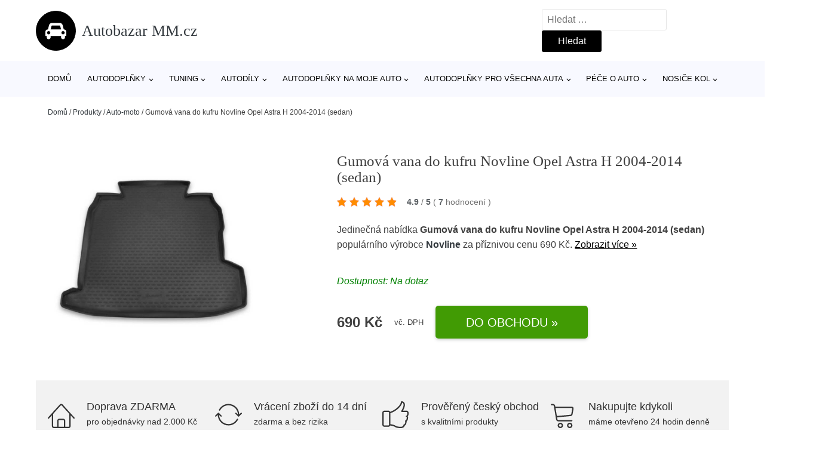

--- FILE ---
content_type: text/html; charset=UTF-8
request_url: https://www.autobazarmm.cz/p/gumova-vana-do-kufru-novline-opel-astra-h-2004-2014-sedan/
body_size: 20453
content:
<!DOCTYPE html>
<html lang="cs" prefix="og: https://ogp.me/ns#" >
<head>
<meta charset="UTF-8">
<meta name="viewport" content="width=device-width, initial-scale=1.0">
<!-- WP_HEAD() START -->
<!-- Optimalizace pro vyhledávače podle Rank Math - https://rankmath.com/ -->
<title>Gumová vana do kufru Novline Opel Astra H 2004-2014 (sedan) | Autobazar MM.cz</title>
<meta name="description" content="Prohlédněte si produkt Gumová vana do kufru Novline Opel Astra H 2004-2014 (sedan) od výrobce Novline za cenu 690 Kč."/>
<meta name="robots" content="follow, index, max-snippet:-1, max-video-preview:-1, max-image-preview:large"/>
<link rel="canonical" href="https://www.autobazarmm.cz/p/gumova-vana-do-kufru-novline-opel-astra-h-2004-2014-sedan/" />
<meta property="og:locale" content="cs_CZ" />
<meta property="og:type" content="article" />
<meta property="og:title" content="Gumová vana do kufru Novline Opel Astra H 2004-2014 (sedan) | Autobazar MM.cz" />
<meta property="og:description" content="Prohlédněte si produkt Gumová vana do kufru Novline Opel Astra H 2004-2014 (sedan) od výrobce Novline za cenu 690 Kč." />
<meta property="og:url" content="https://www.autobazarmm.cz/p/gumova-vana-do-kufru-novline-opel-astra-h-2004-2014-sedan/" />
<meta property="og:site_name" content="Autobazar MM.cz" />
<meta property="og:image" content="https://www.autobazarmm.cz/wp-content/uploads/2023/03/6b4a62053562925819a60d8f8ccd12e4p270114-800x800-1.jpg" />
<meta property="og:image:secure_url" content="https://www.autobazarmm.cz/wp-content/uploads/2023/03/6b4a62053562925819a60d8f8ccd12e4p270114-800x800-1.jpg" />
<meta property="og:image:width" content="800" />
<meta property="og:image:height" content="800" />
<meta property="og:image:alt" content="Gumová vana do kufru Novline Opel Astra H 2004-2014 (sedan) Novline" />
<meta property="og:image:type" content="image/jpeg" />
<meta name="twitter:card" content="summary_large_image" />
<meta name="twitter:title" content="Gumová vana do kufru Novline Opel Astra H 2004-2014 (sedan) | Autobazar MM.cz" />
<meta name="twitter:description" content="Prohlédněte si produkt Gumová vana do kufru Novline Opel Astra H 2004-2014 (sedan) od výrobce Novline za cenu 690 Kč." />
<meta name="twitter:image" content="https://www.autobazarmm.cz/wp-content/uploads/2023/03/6b4a62053562925819a60d8f8ccd12e4p270114-800x800-1.jpg" />
<script type="application/ld+json" class="rank-math-schema">{"@context":"https://schema.org","@graph":[{"@type":"BreadcrumbList","@id":"https://www.autobazarmm.cz/p/gumova-vana-do-kufru-novline-opel-astra-h-2004-2014-sedan/#breadcrumb","itemListElement":[{"@type":"ListItem","position":"1","item":{"@id":"https://www.autobazarmm.cz","name":"Dom\u016f"}},{"@type":"ListItem","position":"2","item":{"@id":"https://www.autobazarmm.cz/p/","name":"Produkty"}},{"@type":"ListItem","position":"3","item":{"@id":"https://www.autobazarmm.cz/c/auto-moto/","name":"Auto-moto"}},{"@type":"ListItem","position":"4","item":{"@id":"https://www.autobazarmm.cz/p/gumova-vana-do-kufru-novline-opel-astra-h-2004-2014-sedan/","name":"Gumov\u00e1 vana do kufru Novline Opel Astra H 2004-2014 (sedan)"}}]}]}</script>
<!-- /Rank Math WordPress SEO plugin -->
<link rel="alternate" title="oEmbed (JSON)" type="application/json+oembed" href="https://www.autobazarmm.cz/wp-json/oembed/1.0/embed?url=https%3A%2F%2Fwww.autobazarmm.cz%2Fp%2Fgumova-vana-do-kufru-novline-opel-astra-h-2004-2014-sedan%2F" />
<link rel="alternate" title="oEmbed (XML)" type="text/xml+oembed" href="https://www.autobazarmm.cz/wp-json/oembed/1.0/embed?url=https%3A%2F%2Fwww.autobazarmm.cz%2Fp%2Fgumova-vana-do-kufru-novline-opel-astra-h-2004-2014-sedan%2F&#038;format=xml" />
<style id='wp-img-auto-sizes-contain-inline-css' type='text/css'>
img:is([sizes=auto i],[sizes^="auto," i]){contain-intrinsic-size:3000px 1500px}
/*# sourceURL=wp-img-auto-sizes-contain-inline-css */
</style>
<style id='classic-theme-styles-inline-css' type='text/css'>
/*! This file is auto-generated */
.wp-block-button__link{color:#fff;background-color:#32373c;border-radius:9999px;box-shadow:none;text-decoration:none;padding:calc(.667em + 2px) calc(1.333em + 2px);font-size:1.125em}.wp-block-file__button{background:#32373c;color:#fff;text-decoration:none}
/*# sourceURL=/wp-includes/css/classic-themes.min.css */
</style>
<link rel='stylesheet' id='kk-star-ratings-css' href='//www.autobazarmm.cz/wp-content/cache/wpfc-minified/8lkga225/fk6qx.css' type='text/css' media='all' />
<style id='kk-star-ratings-inline-css' type='text/css'>
.kk-star-ratings .kksr-stars .kksr-star {
margin-right: 5px;
}
[dir="rtl"] .kk-star-ratings .kksr-stars .kksr-star {
margin-left: 5px;
margin-right: 0;
}
/*# sourceURL=kk-star-ratings-inline-css */
</style>
<link rel='stylesheet' id='oxygen-css' href='//www.autobazarmm.cz/wp-content/cache/wpfc-minified/8bd2zozf/fk6qx.css' type='text/css' media='all' />
<script type="text/javascript" src="https://www.autobazarmm.cz/wp-includes/js/jquery/jquery.min.js?ver=3.7.1" id="jquery-core-js"></script>
<script type="text/javascript" id="search-filter-plugin-build-js-extra">
/* <![CDATA[ */
var SF_LDATA = {"ajax_url":"https://www.autobazarmm.cz/wp-admin/admin-ajax.php","home_url":"https://www.autobazarmm.cz/","extensions":[]};
//# sourceURL=search-filter-plugin-build-js-extra
/* ]]> */
</script>
<script type="text/javascript" src="https://www.autobazarmm.cz/wp-content/plugins/search-filter-pro/public/assets/js/search-filter-build.min.js?ver=2.5.21" id="search-filter-plugin-build-js"></script>
<link rel="https://api.w.org/" href="https://www.autobazarmm.cz/wp-json/" /><link rel="alternate" title="JSON" type="application/json" href="https://www.autobazarmm.cz/wp-json/wp/v2/products/200439" /><link rel="EditURI" type="application/rsd+xml" title="RSD" href="https://www.autobazarmm.cz/xmlrpc.php?rsd" />
<meta name="generator" content="WordPress 6.9" />
<link rel='shortlink' href='https://www.autobazarmm.cz/?p=200439' />
<script type="application/ld+json">{
"@context" : "https://schema.org",
"@type" : "Product",
"name" : "Gumov&aacute; vana do kufru Novline Opel Astra H 2004-2014 (sedan)",
"image" : "https://www.autobazarmm.cz/wp-content/uploads/2023/03/6b4a62053562925819a60d8f8ccd12e4p270114-800x800-1.jpg",
"description" : "Gumov&aacute; vana m&aacute;&nbsp;přesn&yacute; tvar pro vůz Ople Astra H. D&iacute;ky přesn&eacute;mu střihu vypln&iacute; zavazadlov&yacute; prostor&nbsp;a&nbsp;dokonale ochr&aacute;n&iacute; kufr&nbsp;před zneči&scaron;těn&iacute;m nebo před po&scaron;kozen&iacute;m původn&iacute;ho koberce. Gumov&eacute; vany do kufru od v&yacute;robce Novline maj&iacute;&nbsp;zv&yacute;&scaron;en&yacute; okraj (3-4cm), kter&yacute; v př&iacute;padě vylit&eacute;ho n&aacute;kladu nebo rozt&aacute;t&eacute;ho sněhu bezpečně udrž&iacute; tekutinu a ochr&aacute;n&iacute; interi&eacute;r vozu. Vany se d&aacute;le&nbsp;vyznačuj&iacute;&nbsp;nejpřesněj&scaron;&iacute;m střihem z cel&eacute;ho na&scaron;eho sortimentu van do kufru.Povrch gumov&eacute; vany m&aacute; hrubou, protiskluzovou texturu, kter&aacute; do jist&eacute; m&iacute;ry br&aacute;n&iacute; přev&aacute;žen&eacute;mu n&aacute;kladu proti samovoln&eacute;mu posouv&aacute;n&iacute; v zat&aacute;čk&aacute;ch. D&iacute;ky technologii v&yacute;roby z inovativn&iacute;ch polymerov&yacute;ch materi&aacute;lů (TPE) jsou vany do kufru značky Novline velmi odoln&eacute; vůči opotřeben&iacute; a z&aacute;roveň si zachov&aacute;vaj&iacute;&nbsp;svoji elastičnost a to až do rozmez&iacute;&nbsp;teplot -50&deg;C až +50&deg;C. Vany jsou odoln&eacute;&nbsp;vůči UV z&aacute;řen&iacute; a při vystaven&iacute; slunečn&iacute;m paprskům neblednou. Vanu lze &nbsp;z kufru kdykoliv velmi jednodu&scaron;e vyjmout.&nbsp;&Uacute;držba i či&scaron;těn&iacute; je pak velice snadn&eacute;.Pokud si nejste jisti s v&yacute;běrem vany do kufru a potřebujete poradit, č&iacute;m se pr&aacute;vě Novline li&scaron;&iacute; od jin&yacute;ch v&yacute;robců, připravili jsme přehledn&eacute; srovn&aacute;n&iacute; různ&yacute;ch značek. Vpravo naleznete odkaz na čl&aacute;nek, kde&nbsp;V&aacute;m podrobně přibl&iacute;ž&iacute;me, jak&eacute; typy gumov&yacute;ch nebo plastov&yacute;ch van můžete pro sv&eacute; auto poř&iacute;dit. D&aacute;le popisujeme&nbsp;hlavn&iacute; v&yacute;hody i nev&yacute;hody jednotliv&yacute;ch typů, kter&eacute; jsou na konci čl&aacute;nku shrnuty v přehledn&eacute; tabulce.Jestliže zakoup&iacute;te gumov&eacute; autokoberce nebo gumovou vanu do kufru značky Novline, může b&yacute;t v někter&yacute;ch př&iacute;padech&nbsp;produkt označen jako Element. Nemus&iacute;te se v&scaron;ak b&aacute;t. I když jsou autokoberce nebo vana do kufru označen&eacute; jako&nbsp;Element, jedn&aacute; se skutečně o v&yacute;robky Novline. Proč tomu tak je vysvětlujeme v tomto čl&aacute;nku.",
"ean": "",
"gtin8": "4610031136836",
"sku": "4610031136836",
"brand" : {
"@type" : "Brand",
"name" : "Novline"
},
"review": {
"@type": "Review",
"reviewRating": {
"@type": "Rating",
"ratingValue": "4.9",
"bestRating": "5"
},
"author": {
"@type": "Person",
"name": ""
}
},
"offers" : {
"@type" : "Offer",
"price" : "690",
"priceCurrency": "CZK",
"url" : "https://www.autobazarmm.cz/p/gumova-vana-do-kufru-novline-opel-astra-h-2004-2014-sedan/",
"itemCondition": "https://schema.org/NewCondition",
"availability": "https://schema.org/InStock"
},
"aggregateRating": {
"@type": "AggregateRating",
"ratingValue": "4.9",
"bestRating": "5",
"ratingCount": "7"
}
}</script><!-- Global site tag (gtag.js) - Google Analytics -->
<script async src="https://www.googletagmanager.com/gtag/js?id=G-4TY81VPRLV"></script>
<script>
window.dataLayer = window.dataLayer || [];
function gtag(){dataLayer.push(arguments);}
gtag('js', new Date());
gtag('config', '');
</script>
<link rel="icon" href="https://www.autobazarmm.cz/wp-content/uploads/2021/10/favicon-150x150.png" sizes="32x32" />
<link rel="icon" href="https://www.autobazarmm.cz/wp-content/uploads/2021/10/favicon.png" sizes="192x192" />
<link rel="apple-touch-icon" href="https://www.autobazarmm.cz/wp-content/uploads/2021/10/favicon.png" />
<meta name="msapplication-TileImage" content="https://www.autobazarmm.cz/wp-content/uploads/2021/10/favicon.png" />
<link rel='stylesheet' id='oxygen-cache-182422-css' href='//www.autobazarmm.cz/wp-content/cache/wpfc-minified/8vkja3ka/fk6qx.css' type='text/css' media='all' />
<link rel='stylesheet' id='oxygen-cache-182421-css' href='//www.autobazarmm.cz/wp-content/cache/wpfc-minified/1osaaq5i/5qt4n.css' type='text/css' media='all' />
<link rel='stylesheet' id='oxygen-universal-styles-css' href='//www.autobazarmm.cz/wp-content/cache/wpfc-minified/fpy4u5xd/fk6qx.css' type='text/css' media='all' />
<!-- END OF WP_HEAD() -->
<style id='global-styles-inline-css' type='text/css'>
:root{--wp--preset--aspect-ratio--square: 1;--wp--preset--aspect-ratio--4-3: 4/3;--wp--preset--aspect-ratio--3-4: 3/4;--wp--preset--aspect-ratio--3-2: 3/2;--wp--preset--aspect-ratio--2-3: 2/3;--wp--preset--aspect-ratio--16-9: 16/9;--wp--preset--aspect-ratio--9-16: 9/16;--wp--preset--color--black: #000000;--wp--preset--color--cyan-bluish-gray: #abb8c3;--wp--preset--color--white: #ffffff;--wp--preset--color--pale-pink: #f78da7;--wp--preset--color--vivid-red: #cf2e2e;--wp--preset--color--luminous-vivid-orange: #ff6900;--wp--preset--color--luminous-vivid-amber: #fcb900;--wp--preset--color--light-green-cyan: #7bdcb5;--wp--preset--color--vivid-green-cyan: #00d084;--wp--preset--color--pale-cyan-blue: #8ed1fc;--wp--preset--color--vivid-cyan-blue: #0693e3;--wp--preset--color--vivid-purple: #9b51e0;--wp--preset--gradient--vivid-cyan-blue-to-vivid-purple: linear-gradient(135deg,rgb(6,147,227) 0%,rgb(155,81,224) 100%);--wp--preset--gradient--light-green-cyan-to-vivid-green-cyan: linear-gradient(135deg,rgb(122,220,180) 0%,rgb(0,208,130) 100%);--wp--preset--gradient--luminous-vivid-amber-to-luminous-vivid-orange: linear-gradient(135deg,rgb(252,185,0) 0%,rgb(255,105,0) 100%);--wp--preset--gradient--luminous-vivid-orange-to-vivid-red: linear-gradient(135deg,rgb(255,105,0) 0%,rgb(207,46,46) 100%);--wp--preset--gradient--very-light-gray-to-cyan-bluish-gray: linear-gradient(135deg,rgb(238,238,238) 0%,rgb(169,184,195) 100%);--wp--preset--gradient--cool-to-warm-spectrum: linear-gradient(135deg,rgb(74,234,220) 0%,rgb(151,120,209) 20%,rgb(207,42,186) 40%,rgb(238,44,130) 60%,rgb(251,105,98) 80%,rgb(254,248,76) 100%);--wp--preset--gradient--blush-light-purple: linear-gradient(135deg,rgb(255,206,236) 0%,rgb(152,150,240) 100%);--wp--preset--gradient--blush-bordeaux: linear-gradient(135deg,rgb(254,205,165) 0%,rgb(254,45,45) 50%,rgb(107,0,62) 100%);--wp--preset--gradient--luminous-dusk: linear-gradient(135deg,rgb(255,203,112) 0%,rgb(199,81,192) 50%,rgb(65,88,208) 100%);--wp--preset--gradient--pale-ocean: linear-gradient(135deg,rgb(255,245,203) 0%,rgb(182,227,212) 50%,rgb(51,167,181) 100%);--wp--preset--gradient--electric-grass: linear-gradient(135deg,rgb(202,248,128) 0%,rgb(113,206,126) 100%);--wp--preset--gradient--midnight: linear-gradient(135deg,rgb(2,3,129) 0%,rgb(40,116,252) 100%);--wp--preset--font-size--small: 13px;--wp--preset--font-size--medium: 20px;--wp--preset--font-size--large: 36px;--wp--preset--font-size--x-large: 42px;--wp--preset--spacing--20: 0.44rem;--wp--preset--spacing--30: 0.67rem;--wp--preset--spacing--40: 1rem;--wp--preset--spacing--50: 1.5rem;--wp--preset--spacing--60: 2.25rem;--wp--preset--spacing--70: 3.38rem;--wp--preset--spacing--80: 5.06rem;--wp--preset--shadow--natural: 6px 6px 9px rgba(0, 0, 0, 0.2);--wp--preset--shadow--deep: 12px 12px 50px rgba(0, 0, 0, 0.4);--wp--preset--shadow--sharp: 6px 6px 0px rgba(0, 0, 0, 0.2);--wp--preset--shadow--outlined: 6px 6px 0px -3px rgb(255, 255, 255), 6px 6px rgb(0, 0, 0);--wp--preset--shadow--crisp: 6px 6px 0px rgb(0, 0, 0);}:where(.is-layout-flex){gap: 0.5em;}:where(.is-layout-grid){gap: 0.5em;}body .is-layout-flex{display: flex;}.is-layout-flex{flex-wrap: wrap;align-items: center;}.is-layout-flex > :is(*, div){margin: 0;}body .is-layout-grid{display: grid;}.is-layout-grid > :is(*, div){margin: 0;}:where(.wp-block-columns.is-layout-flex){gap: 2em;}:where(.wp-block-columns.is-layout-grid){gap: 2em;}:where(.wp-block-post-template.is-layout-flex){gap: 1.25em;}:where(.wp-block-post-template.is-layout-grid){gap: 1.25em;}.has-black-color{color: var(--wp--preset--color--black) !important;}.has-cyan-bluish-gray-color{color: var(--wp--preset--color--cyan-bluish-gray) !important;}.has-white-color{color: var(--wp--preset--color--white) !important;}.has-pale-pink-color{color: var(--wp--preset--color--pale-pink) !important;}.has-vivid-red-color{color: var(--wp--preset--color--vivid-red) !important;}.has-luminous-vivid-orange-color{color: var(--wp--preset--color--luminous-vivid-orange) !important;}.has-luminous-vivid-amber-color{color: var(--wp--preset--color--luminous-vivid-amber) !important;}.has-light-green-cyan-color{color: var(--wp--preset--color--light-green-cyan) !important;}.has-vivid-green-cyan-color{color: var(--wp--preset--color--vivid-green-cyan) !important;}.has-pale-cyan-blue-color{color: var(--wp--preset--color--pale-cyan-blue) !important;}.has-vivid-cyan-blue-color{color: var(--wp--preset--color--vivid-cyan-blue) !important;}.has-vivid-purple-color{color: var(--wp--preset--color--vivid-purple) !important;}.has-black-background-color{background-color: var(--wp--preset--color--black) !important;}.has-cyan-bluish-gray-background-color{background-color: var(--wp--preset--color--cyan-bluish-gray) !important;}.has-white-background-color{background-color: var(--wp--preset--color--white) !important;}.has-pale-pink-background-color{background-color: var(--wp--preset--color--pale-pink) !important;}.has-vivid-red-background-color{background-color: var(--wp--preset--color--vivid-red) !important;}.has-luminous-vivid-orange-background-color{background-color: var(--wp--preset--color--luminous-vivid-orange) !important;}.has-luminous-vivid-amber-background-color{background-color: var(--wp--preset--color--luminous-vivid-amber) !important;}.has-light-green-cyan-background-color{background-color: var(--wp--preset--color--light-green-cyan) !important;}.has-vivid-green-cyan-background-color{background-color: var(--wp--preset--color--vivid-green-cyan) !important;}.has-pale-cyan-blue-background-color{background-color: var(--wp--preset--color--pale-cyan-blue) !important;}.has-vivid-cyan-blue-background-color{background-color: var(--wp--preset--color--vivid-cyan-blue) !important;}.has-vivid-purple-background-color{background-color: var(--wp--preset--color--vivid-purple) !important;}.has-black-border-color{border-color: var(--wp--preset--color--black) !important;}.has-cyan-bluish-gray-border-color{border-color: var(--wp--preset--color--cyan-bluish-gray) !important;}.has-white-border-color{border-color: var(--wp--preset--color--white) !important;}.has-pale-pink-border-color{border-color: var(--wp--preset--color--pale-pink) !important;}.has-vivid-red-border-color{border-color: var(--wp--preset--color--vivid-red) !important;}.has-luminous-vivid-orange-border-color{border-color: var(--wp--preset--color--luminous-vivid-orange) !important;}.has-luminous-vivid-amber-border-color{border-color: var(--wp--preset--color--luminous-vivid-amber) !important;}.has-light-green-cyan-border-color{border-color: var(--wp--preset--color--light-green-cyan) !important;}.has-vivid-green-cyan-border-color{border-color: var(--wp--preset--color--vivid-green-cyan) !important;}.has-pale-cyan-blue-border-color{border-color: var(--wp--preset--color--pale-cyan-blue) !important;}.has-vivid-cyan-blue-border-color{border-color: var(--wp--preset--color--vivid-cyan-blue) !important;}.has-vivid-purple-border-color{border-color: var(--wp--preset--color--vivid-purple) !important;}.has-vivid-cyan-blue-to-vivid-purple-gradient-background{background: var(--wp--preset--gradient--vivid-cyan-blue-to-vivid-purple) !important;}.has-light-green-cyan-to-vivid-green-cyan-gradient-background{background: var(--wp--preset--gradient--light-green-cyan-to-vivid-green-cyan) !important;}.has-luminous-vivid-amber-to-luminous-vivid-orange-gradient-background{background: var(--wp--preset--gradient--luminous-vivid-amber-to-luminous-vivid-orange) !important;}.has-luminous-vivid-orange-to-vivid-red-gradient-background{background: var(--wp--preset--gradient--luminous-vivid-orange-to-vivid-red) !important;}.has-very-light-gray-to-cyan-bluish-gray-gradient-background{background: var(--wp--preset--gradient--very-light-gray-to-cyan-bluish-gray) !important;}.has-cool-to-warm-spectrum-gradient-background{background: var(--wp--preset--gradient--cool-to-warm-spectrum) !important;}.has-blush-light-purple-gradient-background{background: var(--wp--preset--gradient--blush-light-purple) !important;}.has-blush-bordeaux-gradient-background{background: var(--wp--preset--gradient--blush-bordeaux) !important;}.has-luminous-dusk-gradient-background{background: var(--wp--preset--gradient--luminous-dusk) !important;}.has-pale-ocean-gradient-background{background: var(--wp--preset--gradient--pale-ocean) !important;}.has-electric-grass-gradient-background{background: var(--wp--preset--gradient--electric-grass) !important;}.has-midnight-gradient-background{background: var(--wp--preset--gradient--midnight) !important;}.has-small-font-size{font-size: var(--wp--preset--font-size--small) !important;}.has-medium-font-size{font-size: var(--wp--preset--font-size--medium) !important;}.has-large-font-size{font-size: var(--wp--preset--font-size--large) !important;}.has-x-large-font-size{font-size: var(--wp--preset--font-size--x-large) !important;}
/*# sourceURL=global-styles-inline-css */
</style>
</head>
<body class="wp-singular products-template-default single single-products postid-200439 wp-theme-oxygen-is-not-a-theme  wp-embed-responsive oxygen-body" >
<header id="_header-1-25" class="oxy-header-wrapper oxy-overlay-header oxy-header" ><div id="logo-header-row" class="oxy-header-row" ><div class="oxy-header-container"><div id="_header_left-3-25" class="oxy-header-left" ><a id="link-78-25" class="ct-link" href="/" target="_self"  ><div id="fancy_icon-86-25" class="ct-fancy-icon" ><svg id="svg-fancy_icon-86-25"><use xlink:href="#FontAwesomeicon-automobile"></use></svg></div><span id="shortcode-79-25" class="ct-shortcode logo-top" >Autobazar MM.cz</span></a></div><div id="_header_center-4-25" class="oxy-header-center" ></div><div id="_header_right-5-25" class="oxy-header-right" >
<div id="_search_form-17-25" class="oxy-search-form" >
<form role="search" method="get" class="search-form" action="https://www.autobazarmm.cz/">
<label>
<span class="screen-reader-text">Vyhledávání</span>
<input type="search" class="search-field" placeholder="Hledat &hellip;" value="" name="s" />
</label>
<input type="submit" class="search-submit" value="Hledat" />
</form>                </div>
<nav id="_nav_menu-53-25" class="oxy-nav-menu oxy-nav-menu-dropdowns oxy-nav-menu-dropdown-arrow" ><div class='oxy-menu-toggle'><div class='oxy-nav-menu-hamburger-wrap'><div class='oxy-nav-menu-hamburger'><div class='oxy-nav-menu-hamburger-line'></div><div class='oxy-nav-menu-hamburger-line'></div><div class='oxy-nav-menu-hamburger-line'></div></div></div></div><div class="menu-hlavni-menu-container"><ul id="menu-hlavni-menu" class="oxy-nav-menu-list"><li id="menu-item-221257" class="menu-item menu-item-type-custom menu-item-object-custom menu-item-221257"><a href="/">Domů</a></li>
<li id="menu-item-221258" class="menu-item menu-item-type-taxonomy menu-item-object-product_category current-products-ancestor current-menu-parent current-products-parent menu-item-has-children menu-item-221258"><a href="https://www.autobazarmm.cz/c/autodoplnky/">Autodoplňky</a>
<ul class="sub-menu">
<li id="menu-item-221259" class="menu-item menu-item-type-taxonomy menu-item-object-product_category menu-item-221259"><a href="https://www.autobazarmm.cz/c/autokoberce-na-miru/">Autokoberce na míru</a></li>
<li id="menu-item-221260" class="menu-item menu-item-type-taxonomy menu-item-object-product_category current-products-ancestor current-menu-parent current-products-parent menu-item-221260"><a href="https://www.autobazarmm.cz/c/vany-do-kufru/">Vany do kufru</a></li>
<li id="menu-item-221261" class="menu-item menu-item-type-taxonomy menu-item-object-product_category menu-item-221261"><a href="https://www.autobazarmm.cz/c/autopotahy/">Autopotahy</a></li>
<li id="menu-item-221271" class="menu-item menu-item-type-taxonomy menu-item-object-product_category menu-item-221271"><a href="https://www.autobazarmm.cz/c/autozarovky/">Autožárovky</a></li>
<li id="menu-item-221272" class="menu-item menu-item-type-taxonomy menu-item-object-product_category menu-item-221272"><a href="https://www.autobazarmm.cz/c/sterace/">Stěrače</a></li>
<li id="menu-item-221273" class="menu-item menu-item-type-taxonomy menu-item-object-product_category menu-item-221273"><a href="https://www.autobazarmm.cz/c/plachty-na-auto/">Plachty na auto</a></li>
<li id="menu-item-221275" class="menu-item menu-item-type-taxonomy menu-item-object-product_category menu-item-221275"><a href="https://www.autobazarmm.cz/c/poklice-na-kola/">Poklice na kola</a></li>
<li id="menu-item-221276" class="menu-item menu-item-type-taxonomy menu-item-object-product_category menu-item-221276"><a href="https://www.autobazarmm.cz/c/nabijecky-a-startovaci-boxy/">Nabíječky a startovací boxy</a></li>
<li id="menu-item-221277" class="menu-item menu-item-type-taxonomy menu-item-object-product_category menu-item-221277"><a href="https://www.autobazarmm.cz/c/autolekarny/">Autolékárny</a></li>
<li id="menu-item-221278" class="menu-item menu-item-type-taxonomy menu-item-object-product_category menu-item-221278"><a href="https://www.autobazarmm.cz/c/startovaci-kabely/">Startovací kabely</a></li>
</ul>
</li>
<li id="menu-item-221262" class="menu-item menu-item-type-taxonomy menu-item-object-product_category menu-item-has-children menu-item-221262"><a href="https://www.autobazarmm.cz/c/tuning/">Tuning</a>
<ul class="sub-menu">
<li id="menu-item-221263" class="menu-item menu-item-type-taxonomy menu-item-object-product_category menu-item-221263"><a href="https://www.autobazarmm.cz/c/tuning-karoserie/">Tuning karoserie</a></li>
<li id="menu-item-221267" class="menu-item menu-item-type-taxonomy menu-item-object-product_category menu-item-221267"><a href="https://www.autobazarmm.cz/c/sportovni-volanty/">Sportovní volanty</a></li>
</ul>
</li>
<li id="menu-item-221264" class="menu-item menu-item-type-taxonomy menu-item-object-product_category menu-item-has-children menu-item-221264"><a href="https://www.autobazarmm.cz/c/autodily/">Autodíly</a>
<ul class="sub-menu">
<li id="menu-item-221295" class="menu-item menu-item-type-taxonomy menu-item-object-product_category menu-item-221295"><a href="https://www.autobazarmm.cz/c/narazniky-a-dily/">Nárazníky a díly</a></li>
<li id="menu-item-221297" class="menu-item menu-item-type-taxonomy menu-item-object-product_category menu-item-221297"><a href="https://www.autobazarmm.cz/c/blatniky-podbehy-bocnice/">Blatníky, podběhy, bočnice</a></li>
<li id="menu-item-221298" class="menu-item menu-item-type-taxonomy menu-item-object-product_category menu-item-221298"><a href="https://www.autobazarmm.cz/c/chladice-a-jejich-dily/">Chladiče a jejich díly</a></li>
<li id="menu-item-221299" class="menu-item menu-item-type-taxonomy menu-item-object-product_category menu-item-221299"><a href="https://www.autobazarmm.cz/c/brzdove-a-spojkove-hadice/">Brzdové a spojkové hadice</a></li>
</ul>
</li>
<li id="menu-item-221265" class="menu-item menu-item-type-taxonomy menu-item-object-product_category menu-item-has-children menu-item-221265"><a href="https://www.autobazarmm.cz/c/autodoplnky-na-moje-auto/">Autodoplňky na moje auto</a>
<ul class="sub-menu">
<li id="menu-item-221266" class="menu-item menu-item-type-taxonomy menu-item-object-product_category menu-item-221266"><a href="https://www.autobazarmm.cz/c/plachty-na-auto-autodoplnky-na-moje-auto/">Plachty na auto</a></li>
<li id="menu-item-221269" class="menu-item menu-item-type-taxonomy menu-item-object-product_category menu-item-221269"><a href="https://www.autobazarmm.cz/c/stresni-nosice-autodoplnky-na-moje-auto/">Střešní nosiče</a></li>
<li id="menu-item-221270" class="menu-item menu-item-type-taxonomy menu-item-object-product_category menu-item-221270"><a href="https://www.autobazarmm.cz/c/slunecni-clony/">Sluneční clony</a></li>
</ul>
</li>
<li id="menu-item-221279" class="menu-item menu-item-type-taxonomy menu-item-object-product_category menu-item-has-children menu-item-221279"><a href="https://www.autobazarmm.cz/c/autodoplnky-pro-vsechna-auta/">Autodoplňky pro všechna auta</a>
<ul class="sub-menu">
<li id="menu-item-221280" class="menu-item menu-item-type-taxonomy menu-item-object-product_category menu-item-221280"><a href="https://www.autobazarmm.cz/c/baterie-a-nabijecky/">Baterie a nabíječky</a></li>
<li id="menu-item-221281" class="menu-item menu-item-type-taxonomy menu-item-object-product_category menu-item-221281"><a href="https://www.autobazarmm.cz/c/univerzalni-koberce-vany-a-listy/">Univerzální koberce, vany a lišty</a></li>
</ul>
</li>
<li id="menu-item-221282" class="menu-item menu-item-type-taxonomy menu-item-object-product_category menu-item-has-children menu-item-221282"><a href="https://www.autobazarmm.cz/c/pece-o-auto/">Péče o auto</a>
<ul class="sub-menu">
<li id="menu-item-221283" class="menu-item menu-item-type-taxonomy menu-item-object-product_category menu-item-221283"><a href="https://www.autobazarmm.cz/c/vune-do-auta/">Vůně do auta</a></li>
<li id="menu-item-221284" class="menu-item menu-item-type-taxonomy menu-item-object-product_category menu-item-221284"><a href="https://www.autobazarmm.cz/c/motor-a-palivova-soustava/">Motor a palivová soustava</a></li>
<li id="menu-item-221285" class="menu-item menu-item-type-taxonomy menu-item-object-product_category menu-item-221285"><a href="https://www.autobazarmm.cz/c/ostatni-pripravky-a-spreje/">Ostatní přípravky a spreje</a></li>
<li id="menu-item-221286" class="menu-item menu-item-type-taxonomy menu-item-object-product_category menu-item-221286"><a href="https://www.autobazarmm.cz/c/oleje-a-mazaci-spreje/">Oleje a mazací spreje</a></li>
<li id="menu-item-221287" class="menu-item menu-item-type-taxonomy menu-item-object-product_category menu-item-221287"><a href="https://www.autobazarmm.cz/c/cistici-nacini/">Čistící náčiní</a></li>
<li id="menu-item-221288" class="menu-item menu-item-type-taxonomy menu-item-object-product_category menu-item-221288"><a href="https://www.autobazarmm.cz/c/sklo/">Sklo</a></li>
</ul>
</li>
<li id="menu-item-221289" class="menu-item menu-item-type-taxonomy menu-item-object-product_category menu-item-has-children menu-item-221289"><a href="https://www.autobazarmm.cz/c/nosice-kol/">Nosiče kol</a>
<ul class="sub-menu">
<li id="menu-item-221290" class="menu-item menu-item-type-taxonomy menu-item-object-product_category menu-item-221290"><a href="https://www.autobazarmm.cz/c/nosice-kol-na-tazne-zarizeni/">Nosiče kol na tažné zařízení</a></li>
<li id="menu-item-221291" class="menu-item menu-item-type-taxonomy menu-item-object-product_category menu-item-221291"><a href="https://www.autobazarmm.cz/c/prislusenstvi-k-nosicum-kol/">Příslušenství k nosičům kol</a></li>
<li id="menu-item-221292" class="menu-item menu-item-type-taxonomy menu-item-object-product_category menu-item-221292"><a href="https://www.autobazarmm.cz/c/ochrana-kol-a-nosicu/">Ochrana kol a nosičů</a></li>
<li id="menu-item-221293" class="menu-item menu-item-type-taxonomy menu-item-object-product_category menu-item-221293"><a href="https://www.autobazarmm.cz/c/adaptery-k-nosicum/">Adaptéry k nosičům</a></li>
<li id="menu-item-221294" class="menu-item menu-item-type-taxonomy menu-item-object-product_category menu-item-221294"><a href="https://www.autobazarmm.cz/c/najezdove-rampy/">Nájezdové rampy</a></li>
</ul>
</li>
</ul></div></nav></div></div></div><div id="nav-header-row" class="oxy-header-row" ><div class="oxy-header-container"><div id="_header_left-12-25" class="oxy-header-left" ></div><div id="_header_center-13-25" class="oxy-header-center" ><nav id="_nav_menu-15-25" class="oxy-nav-menu oxy-nav-menu-dropdowns oxy-nav-menu-dropdown-arrow" ><div class='oxy-menu-toggle'><div class='oxy-nav-menu-hamburger-wrap'><div class='oxy-nav-menu-hamburger'><div class='oxy-nav-menu-hamburger-line'></div><div class='oxy-nav-menu-hamburger-line'></div><div class='oxy-nav-menu-hamburger-line'></div></div></div></div><div class="menu-hlavni-menu-container"><ul id="menu-hlavni-menu-1" class="oxy-nav-menu-list"><li class="menu-item menu-item-type-custom menu-item-object-custom menu-item-221257"><a href="/">Domů</a></li>
<li class="menu-item menu-item-type-taxonomy menu-item-object-product_category current-products-ancestor current-menu-parent current-products-parent menu-item-has-children menu-item-221258"><a href="https://www.autobazarmm.cz/c/autodoplnky/">Autodoplňky</a>
<ul class="sub-menu">
<li class="menu-item menu-item-type-taxonomy menu-item-object-product_category menu-item-221259"><a href="https://www.autobazarmm.cz/c/autokoberce-na-miru/">Autokoberce na míru</a></li>
<li class="menu-item menu-item-type-taxonomy menu-item-object-product_category current-products-ancestor current-menu-parent current-products-parent menu-item-221260"><a href="https://www.autobazarmm.cz/c/vany-do-kufru/">Vany do kufru</a></li>
<li class="menu-item menu-item-type-taxonomy menu-item-object-product_category menu-item-221261"><a href="https://www.autobazarmm.cz/c/autopotahy/">Autopotahy</a></li>
<li class="menu-item menu-item-type-taxonomy menu-item-object-product_category menu-item-221271"><a href="https://www.autobazarmm.cz/c/autozarovky/">Autožárovky</a></li>
<li class="menu-item menu-item-type-taxonomy menu-item-object-product_category menu-item-221272"><a href="https://www.autobazarmm.cz/c/sterace/">Stěrače</a></li>
<li class="menu-item menu-item-type-taxonomy menu-item-object-product_category menu-item-221273"><a href="https://www.autobazarmm.cz/c/plachty-na-auto/">Plachty na auto</a></li>
<li class="menu-item menu-item-type-taxonomy menu-item-object-product_category menu-item-221275"><a href="https://www.autobazarmm.cz/c/poklice-na-kola/">Poklice na kola</a></li>
<li class="menu-item menu-item-type-taxonomy menu-item-object-product_category menu-item-221276"><a href="https://www.autobazarmm.cz/c/nabijecky-a-startovaci-boxy/">Nabíječky a startovací boxy</a></li>
<li class="menu-item menu-item-type-taxonomy menu-item-object-product_category menu-item-221277"><a href="https://www.autobazarmm.cz/c/autolekarny/">Autolékárny</a></li>
<li class="menu-item menu-item-type-taxonomy menu-item-object-product_category menu-item-221278"><a href="https://www.autobazarmm.cz/c/startovaci-kabely/">Startovací kabely</a></li>
</ul>
</li>
<li class="menu-item menu-item-type-taxonomy menu-item-object-product_category menu-item-has-children menu-item-221262"><a href="https://www.autobazarmm.cz/c/tuning/">Tuning</a>
<ul class="sub-menu">
<li class="menu-item menu-item-type-taxonomy menu-item-object-product_category menu-item-221263"><a href="https://www.autobazarmm.cz/c/tuning-karoserie/">Tuning karoserie</a></li>
<li class="menu-item menu-item-type-taxonomy menu-item-object-product_category menu-item-221267"><a href="https://www.autobazarmm.cz/c/sportovni-volanty/">Sportovní volanty</a></li>
</ul>
</li>
<li class="menu-item menu-item-type-taxonomy menu-item-object-product_category menu-item-has-children menu-item-221264"><a href="https://www.autobazarmm.cz/c/autodily/">Autodíly</a>
<ul class="sub-menu">
<li class="menu-item menu-item-type-taxonomy menu-item-object-product_category menu-item-221295"><a href="https://www.autobazarmm.cz/c/narazniky-a-dily/">Nárazníky a díly</a></li>
<li class="menu-item menu-item-type-taxonomy menu-item-object-product_category menu-item-221297"><a href="https://www.autobazarmm.cz/c/blatniky-podbehy-bocnice/">Blatníky, podběhy, bočnice</a></li>
<li class="menu-item menu-item-type-taxonomy menu-item-object-product_category menu-item-221298"><a href="https://www.autobazarmm.cz/c/chladice-a-jejich-dily/">Chladiče a jejich díly</a></li>
<li class="menu-item menu-item-type-taxonomy menu-item-object-product_category menu-item-221299"><a href="https://www.autobazarmm.cz/c/brzdove-a-spojkove-hadice/">Brzdové a spojkové hadice</a></li>
</ul>
</li>
<li class="menu-item menu-item-type-taxonomy menu-item-object-product_category menu-item-has-children menu-item-221265"><a href="https://www.autobazarmm.cz/c/autodoplnky-na-moje-auto/">Autodoplňky na moje auto</a>
<ul class="sub-menu">
<li class="menu-item menu-item-type-taxonomy menu-item-object-product_category menu-item-221266"><a href="https://www.autobazarmm.cz/c/plachty-na-auto-autodoplnky-na-moje-auto/">Plachty na auto</a></li>
<li class="menu-item menu-item-type-taxonomy menu-item-object-product_category menu-item-221269"><a href="https://www.autobazarmm.cz/c/stresni-nosice-autodoplnky-na-moje-auto/">Střešní nosiče</a></li>
<li class="menu-item menu-item-type-taxonomy menu-item-object-product_category menu-item-221270"><a href="https://www.autobazarmm.cz/c/slunecni-clony/">Sluneční clony</a></li>
</ul>
</li>
<li class="menu-item menu-item-type-taxonomy menu-item-object-product_category menu-item-has-children menu-item-221279"><a href="https://www.autobazarmm.cz/c/autodoplnky-pro-vsechna-auta/">Autodoplňky pro všechna auta</a>
<ul class="sub-menu">
<li class="menu-item menu-item-type-taxonomy menu-item-object-product_category menu-item-221280"><a href="https://www.autobazarmm.cz/c/baterie-a-nabijecky/">Baterie a nabíječky</a></li>
<li class="menu-item menu-item-type-taxonomy menu-item-object-product_category menu-item-221281"><a href="https://www.autobazarmm.cz/c/univerzalni-koberce-vany-a-listy/">Univerzální koberce, vany a lišty</a></li>
</ul>
</li>
<li class="menu-item menu-item-type-taxonomy menu-item-object-product_category menu-item-has-children menu-item-221282"><a href="https://www.autobazarmm.cz/c/pece-o-auto/">Péče o auto</a>
<ul class="sub-menu">
<li class="menu-item menu-item-type-taxonomy menu-item-object-product_category menu-item-221283"><a href="https://www.autobazarmm.cz/c/vune-do-auta/">Vůně do auta</a></li>
<li class="menu-item menu-item-type-taxonomy menu-item-object-product_category menu-item-221284"><a href="https://www.autobazarmm.cz/c/motor-a-palivova-soustava/">Motor a palivová soustava</a></li>
<li class="menu-item menu-item-type-taxonomy menu-item-object-product_category menu-item-221285"><a href="https://www.autobazarmm.cz/c/ostatni-pripravky-a-spreje/">Ostatní přípravky a spreje</a></li>
<li class="menu-item menu-item-type-taxonomy menu-item-object-product_category menu-item-221286"><a href="https://www.autobazarmm.cz/c/oleje-a-mazaci-spreje/">Oleje a mazací spreje</a></li>
<li class="menu-item menu-item-type-taxonomy menu-item-object-product_category menu-item-221287"><a href="https://www.autobazarmm.cz/c/cistici-nacini/">Čistící náčiní</a></li>
<li class="menu-item menu-item-type-taxonomy menu-item-object-product_category menu-item-221288"><a href="https://www.autobazarmm.cz/c/sklo/">Sklo</a></li>
</ul>
</li>
<li class="menu-item menu-item-type-taxonomy menu-item-object-product_category menu-item-has-children menu-item-221289"><a href="https://www.autobazarmm.cz/c/nosice-kol/">Nosiče kol</a>
<ul class="sub-menu">
<li class="menu-item menu-item-type-taxonomy menu-item-object-product_category menu-item-221290"><a href="https://www.autobazarmm.cz/c/nosice-kol-na-tazne-zarizeni/">Nosiče kol na tažné zařízení</a></li>
<li class="menu-item menu-item-type-taxonomy menu-item-object-product_category menu-item-221291"><a href="https://www.autobazarmm.cz/c/prislusenstvi-k-nosicum-kol/">Příslušenství k nosičům kol</a></li>
<li class="menu-item menu-item-type-taxonomy menu-item-object-product_category menu-item-221292"><a href="https://www.autobazarmm.cz/c/ochrana-kol-a-nosicu/">Ochrana kol a nosičů</a></li>
<li class="menu-item menu-item-type-taxonomy menu-item-object-product_category menu-item-221293"><a href="https://www.autobazarmm.cz/c/adaptery-k-nosicum/">Adaptéry k nosičům</a></li>
<li class="menu-item menu-item-type-taxonomy menu-item-object-product_category menu-item-221294"><a href="https://www.autobazarmm.cz/c/najezdove-rampy/">Nájezdové rampy</a></li>
</ul>
</li>
</ul></div></nav></div><div id="_header_right-14-25" class="oxy-header-right" ></div></div></div></header>
<div id="section-62-25" class=" ct-section breadcrumb-container" ><div class="ct-section-inner-wrap"><div id="code_block-66-25" class="ct-code-block breadcrumb-code" ><nav aria-label="breadcrumbs" class="rank-math-breadcrumb"><p><a href="https://www.autobazarmm.cz">Domů</a><span class="separator"> / </span><a href="https://www.autobazarmm.cz/p/">Produkty</a><span class="separator"> / </span><a href="https://www.autobazarmm.cz/c/auto-moto/">Auto-moto</a><span class="separator"> / </span><span class="last">Gumová vana do kufru Novline Opel Astra H 2004-2014 (sedan)</span></p></nav></div></div></div><section id="section-2-145" class=" ct-section" ><div class="ct-section-inner-wrap"><div id="new_columns-4-145" class="ct-new-columns product-hero-column-container" ><div id="div_block-5-145" class="ct-div-block" ><a id="link-1642-145" class="ct-link" href="https://www.autohotarek.cz/gumova-vana-do-kufru-opel-astra-h-2007-2014-sedan-novline?utm_source=dgt&#038;a_aid=5e5558c1e1613&#038;a_bid=0db9f464&#038;data1=autobazarmm" target="_self" rel="nofollow noopener" ><img  id="image-7-145" alt="Gumová vana do kufru Novline Opel Astra H 2004-2014 (sedan) Novline" src="https://www.autobazarmm.cz/wp-content/uploads/2023/03/6b4a62053562925819a60d8f8ccd12e4p270114-800x800-1.jpg" class="ct-image"/></a></div><div id="div_block-6-145" class="ct-div-block" ><h1 id="headline-12-145" class="ct-headline product-info-title"><span id="span-13-145" class="ct-span" >Gumová vana do kufru Novline Opel Astra H 2004-2014 (sedan)</span></h1><div id="div_block-1019-145" class="ct-div-block price-container" ><a id="link-2781-145" class="ct-link" href="https://www.autohotarek.cz/gumova-vana-do-kufru-opel-astra-h-2007-2014-sedan-novline?utm_source=dgt&#038;a_aid=5e5558c1e1613&#038;a_bid=0db9f464&#038;data1=autobazarmm" target="_self" rel="nofollow" ><div id="code_block-768-145" class="ct-code-block custom-star-rating" ><div style="display: none;"
class="kk-star-ratings   "
data-id="200439"
data-slug="">
<div class="kksr-stars">
<div class="kksr-stars-inactive">
<div class="kksr-star" data-star="1">
<div class="kksr-icon" style="width: 16px; height: 16px;"></div>
</div>
<div class="kksr-star" data-star="2">
<div class="kksr-icon" style="width: 16px; height: 16px;"></div>
</div>
<div class="kksr-star" data-star="3">
<div class="kksr-icon" style="width: 16px; height: 16px;"></div>
</div>
<div class="kksr-star" data-star="4">
<div class="kksr-icon" style="width: 16px; height: 16px;"></div>
</div>
<div class="kksr-star" data-star="5">
<div class="kksr-icon" style="width: 16px; height: 16px;"></div>
</div>
</div>
<div class="kksr-stars-active" style="width: 98.4px;">
<div class="kksr-star">
<div class="kksr-icon" style="width: 16px; height: 16px;"></div>
</div>
<div class="kksr-star">
<div class="kksr-icon" style="width: 16px; height: 16px;"></div>
</div>
<div class="kksr-star">
<div class="kksr-icon" style="width: 16px; height: 16px;"></div>
</div>
<div class="kksr-star">
<div class="kksr-icon" style="width: 16px; height: 16px;"></div>
</div>
<div class="kksr-star">
<div class="kksr-icon" style="width: 16px; height: 16px;"></div>
</div>
</div>
</div>
<div class="kksr-legend">
<strong class="kksr-score">4.9</strong>
<span class="kksr-muted">/</span>
<strong>5</strong>
<span class="kksr-muted">(</span>
<strong class="kksr-count">7</strong>
<span class="kksr-muted">
hodnocení        </span>
<span class="kksr-muted">)</span>
</div>
</div>
</div></a></div><div id="text_block-2513-145" class="ct-text-block" ><span id="span-2514-105073" class="ct-span" ><p>Jedinečná nabídka <strong>Gumová vana do kufru Novline Opel Astra H 2004-2014 (sedan)</strong> populárního výrobce <strong><a href="https://www.autobazarmm.cz/v/novline/" rel="tag">Novline</a></strong> za příznivou cenu 690 Kč. <a href="https://www.autohotarek.cz/gumova-vana-do-kufru-opel-astra-h-2007-2014-sedan-novline?utm_source=dgt&amp;a_aid=5e5558c1e1613&amp;a_bid=0db9f464&amp;data1=autobazarmm" class="popis-produktu">Zobrazit více »</a>
</p>
</span></div><div id="div_block-3341-145" class="ct-div-block" ><div id="code_block-6358-182421" class="ct-code-block" >Dostupnost: Na dotaz</div></div><div id="div_block-6199-105073" class="ct-div-block price-container" ><div id="div_block-6355-105073" class="ct-div-block" ><div id="text_block-6200-105073" class="ct-text-block product-info-price" ><span id="span-6201-105073" class="ct-span" >690&nbsp;Kč</span></div><div id="code_block-6202-105073" class="ct-code-block" ><div class="dph">vč. DPH</div></div></div><a id="link-1774-145" class="ct-link new-button" href="https://www.autohotarek.cz/gumova-vana-do-kufru-opel-astra-h-2007-2014-sedan-novline?utm_source=dgt&#038;a_aid=5e5558c1e1613&#038;a_bid=0db9f464&#038;data1=autobazarmm" target="_self" rel="nofollow noopener" ><div id="div_block-1778-145" class="ct-div-block " ><div id="shortcode-1868-145" class="ct-shortcode" >Do obchodu »</div></div></a></div></div></div></div></section><section id="section-3658-145" class=" ct-section" ><div class="ct-section-inner-wrap"><div id="div_block-5479-145" class="ct-div-block" ><div id="nestable_shortcode-5190-145" class="ct-nestable-shortcode" ><div class="benefity"><div class="row">
<div class="col-lg-3">
<div id="fancy_icon-5493-145" class="ct-fancy-icon">
<svg id="svg-fancy_icon-5493-145">
<use xlink:href="#Lineariconsicon-home">
<svg id="Lineariconsicon-home" viewBox="0 0 20 20"><title>home</title><path class="path1" d="M19.871 12.165l-8.829-9.758c-0.274-0.303-0.644-0.47-1.042-0.47-0 0 0 0 0 0-0.397 0-0.767 0.167-1.042 0.47l-8.829 9.758c-0.185 0.205-0.169 0.521 0.035 0.706 0.096 0.087 0.216 0.129 0.335 0.129 0.136 0 0.272-0.055 0.371-0.165l2.129-2.353v8.018c0 0.827 0.673 1.5 1.5 1.5h11c0.827 0 1.5-0.673 1.5-1.5v-8.018l2.129 2.353c0.185 0.205 0.501 0.221 0.706 0.035s0.221-0.501 0.035-0.706zM12 19h-4v-4.5c0-0.276 0.224-0.5 0.5-0.5h3c0.276 0 0.5 0.224 0.5 0.5v4.5zM16 18.5c0 0.276-0.224 0.5-0.5 0.5h-2.5v-4.5c0-0.827-0.673-1.5-1.5-1.5h-3c-0.827 0-1.5 0.673-1.5 1.5v4.5h-2.5c-0.276 0-0.5-0.224-0.5-0.5v-9.123l5.7-6.3c0.082-0.091 0.189-0.141 0.3-0.141s0.218 0.050 0.3 0.141l5.7 6.3v9.123z"></path></svg></use></svg>
</div>
<div class="text-vyhod">
<span>Doprava ZDARMA</span>
<p>pro objednávky nad 2.000 Kč</p>
</div>
</div>
<div class="col-lg-3"><div id="fancy_icon-5493-145" class="ct-fancy-icon">
<svg id="svg-fancy_icon-5493-145">
<use xlink:href="#Lineariconsicon-sync">
<svg id="Lineariconsicon-sync" viewBox="0 0 20 20"><title>sync</title><path class="path1" d="M19.854 8.646c-0.195-0.195-0.512-0.195-0.707 0l-1.149 1.149c-0.051-2.060-0.878-3.99-2.341-5.452-1.511-1.511-3.52-2.343-5.657-2.343-2.974 0-5.686 1.635-7.077 4.266-0.129 0.244-0.036 0.547 0.208 0.676s0.547 0.036 0.676-0.208c1.217-2.303 3.59-3.734 6.193-3.734 3.789 0 6.885 3.027 6.997 6.789l-1.143-1.143c-0.195-0.195-0.512-0.195-0.707 0s-0.195 0.512 0 0.707l2 2c0.098 0.098 0.226 0.146 0.354 0.146s0.256-0.049 0.354-0.146l2-2c0.195-0.195 0.195-0.512 0-0.707z"></path><path class="path2" d="M16.869 13.058c-0.244-0.129-0.547-0.036-0.676 0.208-1.217 2.303-3.59 3.734-6.193 3.734-3.789 0-6.885-3.027-6.997-6.789l1.143 1.143c0.098 0.098 0.226 0.146 0.354 0.146s0.256-0.049 0.354-0.146c0.195-0.195 0.195-0.512 0-0.707l-2-2c-0.195-0.195-0.512-0.195-0.707 0l-2 2c-0.195 0.195-0.195 0.512 0 0.707s0.512 0.195 0.707 0l1.149-1.149c0.051 2.060 0.878 3.99 2.341 5.452 1.511 1.511 3.52 2.343 5.657 2.343 2.974 0 5.686-1.635 7.077-4.266 0.129-0.244 0.036-0.547-0.208-0.676z"></path></svg></use></svg>
</div>
<div class="text-vyhod">
<span>Vrácení zboží do 14 dní</span>
<p>zdarma a bez rizika</p>
</div>
</div>
<div class="col-lg-3"><div id="fancy_icon-5493-145" class="ct-fancy-icon">
<svg id="svg-fancy_icon-5493-145">
<use xlink:href="#Lineariconsicon-thumbs-up">
<svg id="Lineariconsicon-thumbs-up" viewBox="0 0 20 20"><title>thumbs-up</title><path class="path1" d="M18.916 11.208c0.443-0.511 0.695-1.355 0.695-2.159 0-0.531-0.115-0.996-0.333-1.345-0.284-0.454-0.738-0.704-1.278-0.704h-2.618c1.425-2.591 1.785-4.543 1.070-5.807-0.499-0.881-1.413-1.193-2.045-1.193-0.25 0-0.462 0.185-0.495 0.433-0.179 1.319-1.188 2.893-2.768 4.318-1.514 1.365-3.374 2.456-5.286 3.11-0.241-0.508-0.758-0.86-1.356-0.86h-3c-0.827 0-1.5 0.673-1.5 1.5v9c0 0.827 0.673 1.5 1.5 1.5h3c0.634 0 1.176-0.395 1.396-0.952 1.961 0.246 2.699 0.64 3.414 1.022 0.895 0.478 1.739 0.93 4.503 0.93 0.72 0 1.398-0.188 1.91-0.529 0.5-0.333 0.82-0.801 0.926-1.343 0.399-0.162 0.753-0.536 1.024-1.092 0.264-0.541 0.435-1.232 0.435-1.761 0-0.099-0.006-0.19-0.017-0.274 0.253-0.186 0.48-0.473 0.667-0.851 0.27-0.545 0.432-1.228 0.432-1.826 0-0.424-0.079-0.777-0.234-1.051-0.013-0.022-0.026-0.044-0.039-0.065zM4.5 18h-3c-0.276 0-0.5-0.224-0.5-0.5v-9c0-0.276 0.224-0.5 0.5-0.5h3c0.276 0 0.5 0.224 0.5 0.5v8.999c0 0 0 0.001 0 0.001-0 0.276-0.224 0.5-0.5 0.5zM18.339 10.274c-0.151 0.304-0.304 0.414-0.37 0.414-0.276 0-0.5 0.224-0.5 0.5s0.224 0.5 0.5 0.5c0.042 0 0.072 0 0.117 0.078 0.066 0.117 0.104 0.32 0.104 0.558 0 0.445-0.126 0.974-0.328 1.382-0.198 0.399-0.399 0.544-0.487 0.544-0.276 0-0.5 0.224-0.5 0.5 0 0.177 0.092 0.333 0.231 0.422 0.031 0.317-0.117 1.165-0.501 1.718-0.145 0.209-0.298 0.329-0.418 0.329-0.276 0-0.5 0.224-0.5 0.5 0 0.88-0.972 1.281-1.875 1.281-2.513 0-3.217-0.376-4.032-0.812-0.762-0.407-1.618-0.865-3.781-1.134v-8.187c2.101-0.689 4.152-1.877 5.812-3.373 1.593-1.436 2.639-2.988 2.994-4.426 0.272 0.087 0.579 0.271 0.776 0.618 0.334 0.59 0.584 2.096-1.493 5.557-0.093 0.154-0.095 0.347-0.006 0.504s0.255 0.254 0.435 0.254h3.483c0.199 0 0.327 0.070 0.43 0.234 0.117 0.187 0.181 0.477 0.181 0.815 0 0.424-0.102 0.882-0.272 1.225z"></path></svg></use></svg>
</div>
<div class="text-vyhod">
<span>Prověřený český obchod</span>
<p>s kvalitními produkty</p>
</div>
</div>
<div class="col-lg-3"><div id="fancy_icon-5493-145" class="ct-fancy-icon">
<svg id="svg-fancy_icon-5493-145">
<use xlink:href="#Lineariconsicon-cart">
<svg id="Lineariconsicon-cart" viewBox="0 0 20 20"><title>cart</title><path class="path1" d="M8 20c-1.103 0-2-0.897-2-2s0.897-2 2-2 2 0.897 2 2-0.897 2-2 2zM8 17c-0.551 0-1 0.449-1 1s0.449 1 1 1 1-0.449 1-1-0.449-1-1-1z"></path><path class="path2" d="M15 20c-1.103 0-2-0.897-2-2s0.897-2 2-2 2 0.897 2 2-0.897 2-2 2zM15 17c-0.551 0-1 0.449-1 1s0.449 1 1 1 1-0.449 1-1-0.449-1-1-1z"></path><path class="path3" d="M17.539 4.467c-0.251-0.297-0.63-0.467-1.039-0.467h-12.243l-0.099-0.596c-0.131-0.787-0.859-1.404-1.658-1.404h-1c-0.276 0-0.5 0.224-0.5 0.5s0.224 0.5 0.5 0.5h1c0.307 0 0.621 0.266 0.671 0.569l1.671 10.027c0.131 0.787 0.859 1.404 1.658 1.404h10c0.276 0 0.5-0.224 0.5-0.5s-0.224-0.5-0.5-0.5h-10c-0.307 0-0.621-0.266-0.671-0.569l-0.247-1.48 9.965-0.867c0.775-0.067 1.483-0.721 1.611-1.489l0.671-4.027c0.067-0.404-0.038-0.806-0.289-1.102zM16.842 5.404l-0.671 4.027c-0.053 0.316-0.391 0.629-0.711 0.657l-10.043 0.873-0.994-5.962h12.076c0.117 0 0.215 0.040 0.276 0.113s0.085 0.176 0.066 0.291z"></path></svg></use></svg>
</div>
<div class="text-vyhod">
<span>Nakupujte kdykoli</span>
<p>máme otevřeno 24 hodin denně</p>
</div>
</div>
</div>
</div></div></div></div></section><section id="section-5355-145" class=" ct-section" ><div class="ct-section-inner-wrap"><div id="new_columns-2235-145" class="ct-new-columns" ><div id="popis-produktu" class="ct-div-block" ><div id="_tabs-335-145" class="oxy-tabs-wrapper oxy-tabs" data-oxy-tabs-active-tab-class='tabs-4507-tab-active' data-oxy-tabs-contents-wrapper='_tabs_contents-342-145' ><div id="_tab-336-145" class="oxy-tab tabs-4507-tab tabs-4507-tab-active" ><h2 id="shortcode-1922-145" class="ct-shortcode" >Popis produktu</h2></div></div><div id="_tabs_contents-342-145" class="oxy-tabs-contents-wrapper oxy-tabs-contents" ><div id="_tab_content-343-145" class="oxy-tab-content tabs-contents-4507-tab  oxy-tabs-contents-content-hidden" ><div id="text_block-42-145" class="ct-text-block product-description-text" ><span id="span-43-145" class="ct-span oxy-stock-content-styles" ><div class="comments-space">
<p>Gumová vana má přesný tvar pro vůz Ople Astra H. Díky přesnému střihu vyplní zavazadlový prostor a dokonale ochrání kufr před znečištěním nebo před poškozením původního koberce. Gumové vany do kufru od výrobce Novline mají zvýšený okraj (3-4cm), který v případě vylitého nákladu nebo roztátého sněhu bezpečně udrží tekutinu a ochrání interiér vozu. Vany se dále vyznačují nejpřesnějším střihem z celého našeho sortimentu van do kufru.Povrch gumové vany má hrubou, protiskluzovou texturu, která do jisté míry brání převáženému nákladu proti samovolnému posouvání v zatáčkách. Díky technologii výroby z inovativních polymerových materiálů (TPE) jsou vany do kufru značky Novline velmi odolné vůči opotřebení a zároveň si zachovávají svoji elastičnost a to až do rozmezí teplot -50°C až +50°C. Vany jsou odolné vůči UV záření a při vystavení slunečním paprskům neblednou. Vanu lze  z kufru kdykoliv velmi jednoduše vyjmout. Údržba i čištění je pak velice snadné.Pokud si nejste jisti s výběrem vany do kufru a potřebujete poradit, čím se právě Novline liší od jiných výrobců, připravili jsme přehledné srovnání různých značek. Vpravo naleznete odkaz na článek, kde Vám podrobně přiblížíme, jaké typy gumových nebo plastových van můžete pro své auto pořídit. Dále popisujeme hlavní výhody i nevýhody jednotlivých typů, které jsou na konci článku shrnuty v přehledné tabulce.Jestliže zakoupíte gumové autokoberce nebo gumovou vanu do kufru značky Novline, může být v některých případech produkt označen jako Element. Nemusíte se však bát. I když jsou autokoberce nebo vana do kufru označené jako Element, jedná se skutečně o výrobky Novline. Proč tomu tak je vysvětlujeme v tomto článku.</p>
<h2>Parametry produktu Gumová vana do kufru Novline Opel Astra H 2004-2014 (sedan)</h2>
<ul>
<li><strong>Název:</strong> Gumová vana do kufru Novline Opel Astra H 2004-2014 (sedan)</li>
<li><strong>EAN:</strong> 4610031136836</li>
<li><strong>Výrobce:</strong> Novline</li>
<li><strong>Cena:</strong> 690 Kč
<li><strong>Distribuce: </strong>CZ</li>
<li><strong>Barva: </strong>černá</li>
<li><strong>Materiál: </strong>guma</li>
<li><strong>Značka vozu: </strong>Opel</li>
<li><strong>Model vozu: </strong>Astra H</li>
<li><strong>Rok výroby vozu: </strong>2004-2014</li>
</li>
</ul>
</div>
</span></div><div id="shortcode-5036-145" class="ct-shortcode" ><script src='https://ajax.googleapis.com/ajax/libs/jquery/3.5.1/jquery.min.js'></script>
<script>
jQuery(document).ready(function($){  
var showChar = 200;
var ellipsestext = "...";
var moretext = "Zobrazit více";
var lesstext = "Zobrazit méně";
$(".comments-space").each(function () {
var content = $(this).html();
var text_content = $(this).contents().first('[nodeType=3]').text();
if (text_content.length > showChar) {
var show_content = content.substr(0, showChar);
var hide_content = content.substr(showChar, content.length - showChar);
var html = show_content + '<em class="moreelipses">' + ellipsestext + '<p>&nbsp;</p></em><em class="remaining-content"><em>' + hide_content + '<p>&nbsp;</p>' + '</em>&nbsp;&nbsp;<a href="#" class="morelink">' + moretext + '</a></em>';
$(this).html(html);
}
});
$(".morelink").click(function () {
if ($(this).hasClass("less")) {
$(this).removeClass("less");
$(this).html(moretext);
} else {
$(this).addClass("less");
$(this).html(lesstext);
}
$(this).parent().prev().toggle();
$(this).prev().toggle();
return false;
});
});  
</script></div></div></div><script type="text/javascript">var firstTab = document.querySelector('#_tabs_contents-342-145 > .oxy-tabs-contents-content-hidden:first-child'); if(firstTab && firstTab.classList){firstTab.classList.remove("oxy-tabs-contents-content-hidden")};</script></div></div></div></section><section id="section-2226-145" class=" ct-section" ><div class="ct-section-inner-wrap"><h2 id="shortcode-4113-145" class="ct-shortcode product-section-title" >Podobné produkty</h2><div id="code_block-5656-105073" class="ct-code-block" ></div><div id="_dynamic_list-4052-145" class="oxy-dynamic-list"><div id="div_block-4053-145-1" class="ct-div-block product-grid-block-1" data-id="div_block-4053-145"><a id="link-4054-145-1" class="ct-link grid-image-wrapper" href="https://www.autohotarek.cz/gumova-vana-do-kufru-mercedes-e-class-2009-s212-combi-rigum?utm_campaign=heureka_product&amp;utm_id=heureka_product&amp;utm_medium=product&amp;utm_source=heureka&amp;utm_term=42640?utm_source=dgt&amp;a_aid=5e5558c1e1613&amp;a_bid=0db9f464&amp;data1=autobazarmm" target="_self" rel="nofollow noopener" style="background-image:url(https://www.autobazarmm.cz/wp-content/uploads/2025/07/165af6f69f9be445bec5e3b1652f89dap495391-800x800-1-150x150.jpg);background-size: contain;" data-id="link-4054-145"></a><h3 id="headline-4055-145-1" class="ct-headline grid-heading" data-id="headline-4055-145"><span id="span-4056-145-1" class="ct-span" data-id="span-4056-145"><a href="https://www.autobazarmm.cz/p/gumova-vana-do-kufru-rigum-mercedes-e-class-2009-s212-combi/">Gumov&aacute; vana do kufru Rigum Mercedes E-Class 2009- (S212, combi)</a></span></h3><div id="div_block-4057-145-1" class="ct-div-block grid-price-container" data-id="div_block-4057-145"><div id="text_block-4058-145-1" class="ct-text-block grid-price-current" data-id="text_block-4058-145"><span id="span-4059-145-1" class="ct-span" data-id="span-4059-145">1&nbsp;060&nbsp;K&#269;</span></div></div></div><div id="div_block-4053-145-2" class="ct-div-block product-grid-block-1" data-id="div_block-4053-145"><a id="link-4054-145-2" class="ct-link grid-image-wrapper" href="https://www.autohotarek.cz/gumova-vana-do-kufru-audi-a4-2016-combi-bezova-rwzaw-plast?utm_source=dgt&amp;a_aid=5e5558c1e1613&amp;a_bid=0db9f464&amp;data1=autobazarmm" target="_self" rel="nofollow noopener" style="background-image:url(https://www.autobazarmm.cz/wp-content/uploads/2023/03/e840112650c9ca0258240bcc952863e7p266772-800x800-1-150x150.jpg);background-size: contain;" data-id="link-4054-145"></a><h3 id="headline-4055-145-2" class="ct-headline grid-heading" data-id="headline-4055-145"><span id="span-4056-145-2" class="ct-span" data-id="span-4056-145"><a href="https://www.autobazarmm.cz/p/gumova-vana-do-kufru-rezaw-plast-audi-a4-2016-combi-bezova/">Gumov&aacute; vana do kufru Rezaw-Plast Audi A4 2016- (combi, b&eacute;&#382;ov&aacute;)</a></span></h3><div id="div_block-4057-145-2" class="ct-div-block grid-price-container" data-id="div_block-4057-145"><div id="text_block-4058-145-2" class="ct-text-block grid-price-current" data-id="text_block-4058-145"><span id="span-4059-145-2" class="ct-span" data-id="span-4059-145">1&nbsp;770&nbsp;K&#269;</span></div></div></div><div id="div_block-4053-145-3" class="ct-div-block product-grid-block-1" data-id="div_block-4053-145"><a id="link-4054-145-3" class="ct-link grid-image-wrapper" href="https://www.autohotarek.cz/gumove-autokoberce-vw-tayron-2025-rigum?utm_campaign=heureka_product&amp;utm_id=heureka_product&amp;utm_medium=product&amp;utm_source=heureka&amp;utm_term=44424?utm_source=dgt&amp;a_aid=5e5558c1e1613&amp;a_bid=0db9f464&amp;data1=autobazarmm" target="_self" rel="nofollow noopener" style="background-image:url(https://www.autobazarmm.cz/wp-content/uploads/2026/02/22f3f00333a377a4fa500af360f23fc1p506177-800x800-1-150x150.jpg);background-size: contain;" data-id="link-4054-145"></a><h3 id="headline-4055-145-3" class="ct-headline grid-heading" data-id="headline-4055-145"><span id="span-4056-145-3" class="ct-span" data-id="span-4056-145"><a href="https://www.autobazarmm.cz/p/gumove-autokoberce-rigum-vw-tayron-2025/">Gumov&eacute; autokoberce Rigum VW Tayron 2025-</a></span></h3><div id="div_block-4057-145-3" class="ct-div-block grid-price-container" data-id="div_block-4057-145"><div id="text_block-4058-145-3" class="ct-text-block grid-price-current" data-id="text_block-4058-145"><span id="span-4059-145-3" class="ct-span" data-id="span-4059-145">799&nbsp;K&#269;</span></div></div></div><div id="div_block-4053-145-4" class="ct-div-block product-grid-block-1" data-id="div_block-4053-145"><a id="link-4054-145-4" class="ct-link grid-image-wrapper" href="https://www.autohotarek.cz/presne-autopotahy-toyota-proace-max-2024-7-mist-dvojkabina-taso?utm_campaign=heureka_product&amp;utm_id=heureka_product&amp;utm_medium=product&amp;utm_source=heureka&amp;utm_term=44425?utm_source=dgt&amp;a_aid=5e5558c1e1613&amp;a_bid=0db9f464&amp;data1=autobazarmm" target="_self" rel="nofollow noopener" style="background-image:url(https://www.autobazarmm.cz/wp-content/uploads/2026/02/324b789aed8318bedd3012753ea6f5b2p390748-800x800-1-150x150.jpg);background-size: contain;" data-id="link-4054-145"></a><h3 id="headline-4055-145-4" class="ct-headline grid-heading" data-id="headline-4055-145"><span id="span-4056-145-4" class="ct-span" data-id="span-4056-145"><a href="https://www.autobazarmm.cz/p/autopotahy-taso-toyota-proace-max-2024-7-mist-dvojkabina/">Autopotahy Taso Toyota ProAce Max 2024- (7 m&iacute;st, dvojkabina)</a></span></h3><div id="div_block-4057-145-4" class="ct-div-block grid-price-container" data-id="div_block-4057-145"><div id="text_block-4058-145-4" class="ct-text-block grid-price-current" data-id="text_block-4058-145"><span id="span-4059-145-4" class="ct-span" data-id="span-4059-145">7&nbsp;190&nbsp;K&#269;</span></div></div></div><div id="div_block-4053-145-5" class="ct-div-block product-grid-block-1" data-id="div_block-4053-145"><a id="link-4054-145-5" class="ct-link grid-image-wrapper" href="https://www.autohotarek.cz/univerzalni-cistic-interieru-a-exterieru-gledring-1l-gledring?utm_campaign=heureka_product&amp;utm_id=heureka_product&amp;utm_medium=product&amp;utm_source=heureka&amp;utm_term=44422?utm_source=dgt&amp;a_aid=5e5558c1e1613&amp;a_bid=0db9f464&amp;data1=autobazarmm" target="_self" rel="nofollow noopener" style="background-image:url(https://www.autobazarmm.cz/wp-content/uploads/2026/02/403ee2cc42481e175e7251eed4bd96abp506159-800x800-1-150x150.jpg);background-size: contain;" data-id="link-4054-145"></a><h3 id="headline-4055-145-5" class="ct-headline grid-heading" data-id="headline-4055-145"><span id="span-4056-145-5" class="ct-span" data-id="span-4056-145"><a href="https://www.autobazarmm.cz/p/univerzalni-cistic-interieru-a-exterieru-gledring-1l/">Univerz&aacute;ln&iacute; &#269;isti&#269; interi&eacute;ru a exteri&eacute;ru Gledring (1l)</a></span></h3><div id="div_block-4057-145-5" class="ct-div-block grid-price-container" data-id="div_block-4057-145"><div id="text_block-4058-145-5" class="ct-text-block grid-price-current" data-id="text_block-4058-145"><span id="span-4059-145-5" class="ct-span" data-id="span-4059-145">299&nbsp;K&#269;</span></div></div></div><div id="div_block-4053-145-6" class="ct-div-block product-grid-block-1" data-id="div_block-4053-145"><a id="link-4054-145-6" class="ct-link grid-image-wrapper" href="https://www.autohotarek.cz/aditivum-do-adblue-dynamax-250ml-dynamax?utm_campaign=heureka_product&amp;utm_id=heureka_product&amp;utm_medium=product&amp;utm_source=heureka&amp;utm_term=44423?utm_source=dgt&amp;a_aid=5e5558c1e1613&amp;a_bid=0db9f464&amp;data1=autobazarmm" target="_self" rel="nofollow noopener" style="background-image:url(https://www.autobazarmm.cz/wp-content/uploads/2026/02/1cb0bb1bdcdaed3c28201f2107e72727p458568-800x800-1-150x150.jpg);background-size: contain;" data-id="link-4054-145"></a><h3 id="headline-4055-145-6" class="ct-headline grid-heading" data-id="headline-4055-145"><span id="span-4056-145-6" class="ct-span" data-id="span-4056-145"><a href="https://www.autobazarmm.cz/p/aditivum-do-adblue-dynamax-250ml/">Aditivum do AdBlue Dynamax (250ml)</a></span></h3><div id="div_block-4057-145-6" class="ct-div-block grid-price-container" data-id="div_block-4057-145"><div id="text_block-4058-145-6" class="ct-text-block grid-price-current" data-id="text_block-4058-145"><span id="span-4059-145-6" class="ct-span" data-id="span-4059-145">369&nbsp;K&#269;</span></div></div></div><div id="div_block-4053-145-7" class="ct-div-block product-grid-block-1" data-id="div_block-4053-145"><a id="link-4054-145-7" class="ct-link grid-image-wrapper" href="https://www.autohotarek.cz/textilni-autokoberce-chery-tiggo-7-2025-auto-hotarek?utm_campaign=heureka_product&amp;utm_id=heureka_product&amp;utm_medium=product&amp;utm_source=heureka&amp;utm_term=44416?utm_source=dgt&amp;a_aid=5e5558c1e1613&amp;a_bid=0db9f464&amp;data1=autobazarmm" target="_self" rel="nofollow noopener" style="background-image:url(https://www.autobazarmm.cz/wp-content/uploads/2026/02/a43a52c8df325e56c032e6a78b1b37d1p497933-800x800-1-150x150.jpg);background-size: contain;" data-id="link-4054-145"></a><h3 id="headline-4055-145-7" class="ct-headline grid-heading" data-id="headline-4055-145"><span id="span-4056-145-7" class="ct-span" data-id="span-4056-145"><a href="https://www.autobazarmm.cz/p/textilni-autokoberce-auto-hotarek-chery-tiggo-7-2025/">Textiln&iacute; autokoberce Auto Hot&aacute;rek Chery Tiggo 7 2025-</a></span></h3><div id="div_block-4057-145-7" class="ct-div-block grid-price-container" data-id="div_block-4057-145"><div id="text_block-4058-145-7" class="ct-text-block grid-price-current" data-id="text_block-4058-145"><span id="span-4059-145-7" class="ct-span" data-id="span-4059-145">799&nbsp;K&#269;</span></div></div></div><div id="div_block-4053-145-8" class="ct-div-block product-grid-block-1" data-id="div_block-4053-145"><a id="link-4054-145-8" class="ct-link grid-image-wrapper" href="https://www.autohotarek.cz/textilni-autokoberce-chery-tiggo-8-2025-auto-hotarek?utm_campaign=heureka_product&amp;utm_id=heureka_product&amp;utm_medium=product&amp;utm_source=heureka&amp;utm_term=44417?utm_source=dgt&amp;a_aid=5e5558c1e1613&amp;a_bid=0db9f464&amp;data1=autobazarmm" target="_self" rel="nofollow noopener" style="background-image:url(https://www.autobazarmm.cz/wp-content/uploads/2026/02/a43a52c8df325e56c032e6a78b1b37d1p497933-800x800-2-150x150.jpg);background-size: contain;" data-id="link-4054-145"></a><h3 id="headline-4055-145-8" class="ct-headline grid-heading" data-id="headline-4055-145"><span id="span-4056-145-8" class="ct-span" data-id="span-4056-145"><a href="https://www.autobazarmm.cz/p/textilni-autokoberce-auto-hotarek-chery-tiggo-8-2025/">Textiln&iacute; autokoberce Auto Hot&aacute;rek Chery Tiggo 8 2025-</a></span></h3><div id="div_block-4057-145-8" class="ct-div-block grid-price-container" data-id="div_block-4057-145"><div id="text_block-4058-145-8" class="ct-text-block grid-price-current" data-id="text_block-4058-145"><span id="span-4059-145-8" class="ct-span" data-id="span-4059-145">799&nbsp;K&#269;</span></div></div></div><div id="div_block-4053-145-9" class="ct-div-block product-grid-block-1" data-id="div_block-4053-145"><a id="link-4054-145-9" class="ct-link grid-image-wrapper" href="https://www.autohotarek.cz/gumove-autokoberce-xpeng-g6-2023-rigum?utm_campaign=heureka_product&amp;utm_id=heureka_product&amp;utm_medium=product&amp;utm_source=heureka&amp;utm_term=44418?utm_source=dgt&amp;a_aid=5e5558c1e1613&amp;a_bid=0db9f464&amp;data1=autobazarmm" target="_self" rel="nofollow noopener" style="background-image:url(https://www.autobazarmm.cz/wp-content/uploads/2026/02/42a22a88bad7ecd356ef9b665ecf1fd3p506153-800x800-1-150x150.jpg);background-size: contain;" data-id="link-4054-145"></a><h3 id="headline-4055-145-9" class="ct-headline grid-heading" data-id="headline-4055-145"><span id="span-4056-145-9" class="ct-span" data-id="span-4056-145"><a href="https://www.autobazarmm.cz/p/gumove-autokoberce-rigum-xpeng-g6-2023/">Gumov&eacute; autokoberce Rigum XPeng G6 2023-</a></span></h3><div id="div_block-4057-145-9" class="ct-div-block grid-price-container" data-id="div_block-4057-145"><div id="text_block-4058-145-9" class="ct-text-block grid-price-current" data-id="text_block-4058-145"><span id="span-4059-145-9" class="ct-span" data-id="span-4059-145">999&nbsp;K&#269;</span></div></div></div><div id="div_block-4053-145-10" class="ct-div-block product-grid-block-1" data-id="div_block-4053-145"><a id="link-4054-145-10" class="ct-link grid-image-wrapper" href="https://www.autohotarek.cz/gumove-autokoberce-chevrolet-aveo-2002-2011-rezaw-plast?utm_campaign=heureka_product&amp;utm_id=heureka_product&amp;utm_medium=product&amp;utm_source=heureka&amp;utm_term=175?utm_source=dgt&amp;a_aid=5e5558c1e1613&amp;a_bid=0db9f464&amp;data1=autobazarmm" target="_self" rel="nofollow noopener" style="background-image:url(https://www.autobazarmm.cz/wp-content/uploads/2026/02/bd676a89ff3f12e40085794fc9f48a6ap191349-800x800-1-150x150.jpg);background-size: contain;" data-id="link-4054-145"></a><h3 id="headline-4055-145-10" class="ct-headline grid-heading" data-id="headline-4055-145"><span id="span-4056-145-10" class="ct-span" data-id="span-4056-145"><a href="https://www.autobazarmm.cz/p/gumove-autokoberce-rezaw-plast-chevrolet-aveo-2002-2011/">Gumov&eacute; autokoberce Rezaw-Plast Chevrolet Aveo 2002-2011</a></span></h3><div id="div_block-4057-145-10" class="ct-div-block grid-price-container" data-id="div_block-4057-145"><div id="text_block-4058-145-10" class="ct-text-block grid-price-current" data-id="text_block-4058-145"><span id="span-4059-145-10" class="ct-span" data-id="span-4059-145">999&nbsp;K&#269;</span></div></div></div><div id="div_block-4053-145-11" class="ct-div-block product-grid-block-1" data-id="div_block-4053-145"><a id="link-4054-145-11" class="ct-link grid-image-wrapper" href="https://www.autohotarek.cz/gumove-autokoberce-daewoo-kalos-2002-2011-rezaw-plast?utm_campaign=heureka_product&amp;utm_id=heureka_product&amp;utm_medium=product&amp;utm_source=heureka&amp;utm_term=3275?utm_source=dgt&amp;a_aid=5e5558c1e1613&amp;a_bid=0db9f464&amp;data1=autobazarmm" target="_self" rel="nofollow noopener" style="background-image:url(https://www.autobazarmm.cz/wp-content/uploads/2026/02/811d83de82907fbb23b88278089a8052p191345-800x800-1-150x150.jpg);background-size: contain;" data-id="link-4054-145"></a><h3 id="headline-4055-145-11" class="ct-headline grid-heading" data-id="headline-4055-145"><span id="span-4056-145-11" class="ct-span" data-id="span-4056-145"><a href="https://www.autobazarmm.cz/p/gumove-autokoberce-rezaw-plast-daewoo-kalos-2002-2011/">Gumov&eacute; autokoberce Rezaw-Plast Daewoo Kalos 2002-2011</a></span></h3><div id="div_block-4057-145-11" class="ct-div-block grid-price-container" data-id="div_block-4057-145"><div id="text_block-4058-145-11" class="ct-text-block grid-price-current" data-id="text_block-4058-145"><span id="span-4059-145-11" class="ct-span" data-id="span-4059-145">999&nbsp;K&#269;</span></div></div></div><div id="div_block-4053-145-12" class="ct-div-block product-grid-block-1" data-id="div_block-4053-145"><a id="link-4054-145-12" class="ct-link grid-image-wrapper" href="https://www.autohotarek.cz/gumove-autokoberce-bmw-3-2019-g20-g21-rezaw-plast?utm_source=dgt&amp;a_aid=5e5558c1e1613&amp;a_bid=0db9f464&amp;data1=autobazarmm" target="_self" rel="nofollow noopener" style="background-image:url(https://www.autobazarmm.cz/wp-content/uploads/2023/03/430c00fd44967a04127d83c6e96ce685p243403-800x800-1-150x150.jpg);background-size: contain;" data-id="link-4054-145"></a><h3 id="headline-4055-145-12" class="ct-headline grid-heading" data-id="headline-4055-145"><span id="span-4056-145-12" class="ct-span" data-id="span-4056-145"><a href="https://www.autobazarmm.cz/p/gumove-autokoberce-rezaw-plast-bmw-3-2019-g20-g21/">Gumov&eacute; autokoberce Rezaw-Plast BMW 3 2019- (G20, G21)</a></span></h3><div id="div_block-4057-145-12" class="ct-div-block grid-price-container" data-id="div_block-4057-145"><div id="text_block-4058-145-12" class="ct-text-block grid-price-current" data-id="text_block-4058-145"><span id="span-4059-145-12" class="ct-span" data-id="span-4059-145">1&nbsp;299&nbsp;K&#269;</span></div></div></div><div id="div_block-4053-145-13" class="ct-div-block product-grid-block-1" data-id="div_block-4053-145"><a id="link-4054-145-13" class="ct-link grid-image-wrapper" href="https://www.autohotarek.cz/gumove-autokoberce-bmw-3-2019-g21-phev-m-sport-pack-rezaw-plast?utm_campaign=heureka_product&amp;utm_id=heureka_product&amp;utm_medium=product&amp;utm_source=heureka&amp;utm_term=39013?utm_source=dgt&amp;a_aid=5e5558c1e1613&amp;a_bid=0db9f464&amp;data1=autobazarmm" target="_self" rel="nofollow noopener" style="background-image:url(https://www.autobazarmm.cz/wp-content/uploads/2024/10/54a6c47db9e75705391414a0c6d353f8p474152-800x800-1-150x150.jpg);background-size: contain;" data-id="link-4054-145"></a><h3 id="headline-4055-145-13" class="ct-headline grid-heading" data-id="headline-4055-145"><span id="span-4056-145-13" class="ct-span" data-id="span-4056-145"><a href="https://www.autobazarmm.cz/p/gumove-autokoberce-rezaw-plast-bmw-3-2019-g21-phev-m-sport-pack/">Gumov&eacute; autokoberce Rezaw-Plast BMW 3 2019- (G21, PHeV, M-Sport Pack)</a></span></h3><div id="div_block-4057-145-13" class="ct-div-block grid-price-container" data-id="div_block-4057-145"><div id="text_block-4058-145-13" class="ct-text-block grid-price-current" data-id="text_block-4058-145"><span id="span-4059-145-13" class="ct-span" data-id="span-4059-145">1&nbsp;240&nbsp;K&#269;</span></div></div></div><div id="div_block-4053-145-14" class="ct-div-block product-grid-block-1" data-id="div_block-4053-145"><a id="link-4054-145-14" class="ct-link grid-image-wrapper" href="https://www.autohotarek.cz/gumoplastova-vana-do-kufru-mazda-cx-7-2007-2012-rezawplast?utm_campaign=heureka_product&amp;utm_id=heureka_product&amp;utm_medium=product&amp;utm_source=heureka&amp;utm_term=44413?utm_source=dgt&amp;a_aid=5e5558c1e1613&amp;a_bid=0db9f464&amp;data1=autobazarmm" target="_self" rel="nofollow noopener" style="background-image:url(https://www.autobazarmm.cz/wp-content/uploads/2026/02/f77fbf89f1c128e2e51f653e1520c695p506133-800x800-1-150x150.jpg);background-size: contain;" data-id="link-4054-145"></a><h3 id="headline-4055-145-14" class="ct-headline grid-heading" data-id="headline-4055-145"><span id="span-4056-145-14" class="ct-span" data-id="span-4056-145"><a href="https://www.autobazarmm.cz/p/gumoplastova-vana-do-kufru-rezaw-plast-mazda-cx-7-2007-2012/">Gumoplastov&aacute; vana do kufru Rezaw-Plast Mazda CX-7 2007-2012</a></span></h3><div id="div_block-4057-145-14" class="ct-div-block grid-price-container" data-id="div_block-4057-145"><div id="text_block-4058-145-14" class="ct-text-block grid-price-current" data-id="text_block-4058-145"><span id="span-4059-145-14" class="ct-span" data-id="span-4059-145">899&nbsp;K&#269;</span></div></div></div><div id="div_block-4053-145-15" class="ct-div-block product-grid-block-1" data-id="div_block-4053-145"><a id="link-4054-145-15" class="ct-link grid-image-wrapper" href="https://www.autohotarek.cz/gumoplastova-vana-do-kufru-alfa-romeo-junior-2024-rezawplast?utm_campaign=heureka_product&amp;utm_id=heureka_product&amp;utm_medium=product&amp;utm_source=heureka&amp;utm_term=44414?utm_source=dgt&amp;a_aid=5e5558c1e1613&amp;a_bid=0db9f464&amp;data1=autobazarmm" target="_self" rel="nofollow noopener" style="background-image:url(https://www.autobazarmm.cz/wp-content/uploads/2026/02/8b5d6eaed0934ceb5ba1f1c9b64193a1p506135-800x800-1-150x150.jpg);background-size: contain;" data-id="link-4054-145"></a><h3 id="headline-4055-145-15" class="ct-headline grid-heading" data-id="headline-4055-145"><span id="span-4056-145-15" class="ct-span" data-id="span-4056-145"><a href="https://www.autobazarmm.cz/p/gumoplastova-vana-do-kufru-rezaw-plast-alfa-romeo-junior-2024/">Gumoplastov&aacute; vana do kufru Rezaw-Plast Alfa Romeo Junior 2024-</a></span></h3><div id="div_block-4057-145-15" class="ct-div-block grid-price-container" data-id="div_block-4057-145"><div id="text_block-4058-145-15" class="ct-text-block grid-price-current" data-id="text_block-4058-145"><span id="span-4059-145-15" class="ct-span" data-id="span-4059-145">840&nbsp;K&#269;</span></div></div></div><div id="div_block-4053-145-16" class="ct-div-block product-grid-block-1" data-id="div_block-4053-145"><a id="link-4054-145-16" class="ct-link grid-image-wrapper" href="https://www.autohotarek.cz/plastova-vana-do-kufru-citroen-ds4-2011-2018-hatchback-bez-protiskluzu-rezawplast?utm_campaign=heureka_product&amp;utm_id=heureka_product&amp;utm_medium=product&amp;utm_source=heureka&amp;utm_term=44415?utm_source=dgt&amp;a_aid=5e5558c1e1613&amp;a_bid=0db9f464&amp;data1=autobazarmm" target="_self" rel="nofollow noopener" style="background-image:url(https://www.autobazarmm.cz/wp-content/uploads/2026/02/cc476c61d43abf1f984b8cd11bcac58ep506136-800x800-1-150x150.jpg);background-size: contain;" data-id="link-4054-145"></a><h3 id="headline-4055-145-16" class="ct-headline grid-heading" data-id="headline-4055-145"><span id="span-4056-145-16" class="ct-span" data-id="span-4056-145"><a href="https://www.autobazarmm.cz/p/plastova-vana-do-kufru-rezaw-plast-citroen-ds4-2011-2018-hatchback-bez-protiskluzu/">Plastov&aacute; vana do kufru Rezaw-Plast Citroen DS4 2011-2018 (hatchback, bez protiskluzu)</a></span></h3><div id="div_block-4057-145-16" class="ct-div-block grid-price-container" data-id="div_block-4057-145"><div id="text_block-4058-145-16" class="ct-text-block grid-price-current" data-id="text_block-4058-145"><span id="span-4059-145-16" class="ct-span" data-id="span-4059-145">540&nbsp;K&#269;</span></div></div></div><div id="div_block-4053-145-17" class="ct-div-block product-grid-block-1" data-id="div_block-4053-145"><a id="link-4054-145-17" class="ct-link grid-image-wrapper" href="https://www.autohotarek.cz/ofuky-oken-audi-q3-2025-4-dily-heko?utm_campaign=heureka_product&amp;utm_id=heureka_product&amp;utm_medium=product&amp;utm_source=heureka&amp;utm_term=44403?utm_source=dgt&amp;a_aid=5e5558c1e1613&amp;a_bid=0db9f464&amp;data1=autobazarmm" target="_self" rel="nofollow noopener" style="background-image:url(https://www.autobazarmm.cz/wp-content/uploads/2026/01/0433f072548f9574ade31abeb84732dbp122766-800x800-7-150x150.jpg);background-size: contain;" data-id="link-4054-145"></a><h3 id="headline-4055-145-17" class="ct-headline grid-heading" data-id="headline-4055-145"><span id="span-4056-145-17" class="ct-span" data-id="span-4056-145"><a href="https://www.autobazarmm.cz/p/ofuky-oken-audi-q3-2025-4-dily/">Ofuky oken Audi Q3 2025- (4 d&iacute;ly)</a></span></h3><div id="div_block-4057-145-17" class="ct-div-block grid-price-container" data-id="div_block-4057-145"><div id="text_block-4058-145-17" class="ct-text-block grid-price-current" data-id="text_block-4058-145"><span id="span-4059-145-17" class="ct-span" data-id="span-4059-145">1&nbsp;290&nbsp;K&#269;</span></div></div></div><div id="div_block-4053-145-18" class="ct-div-block product-grid-block-1" data-id="div_block-4053-145"><a id="link-4054-145-18" class="ct-link grid-image-wrapper" href="https://www.autohotarek.cz/ofuky-oken-audi-q3-2025-predni-heko?utm_campaign=heureka_product&amp;utm_id=heureka_product&amp;utm_medium=product&amp;utm_source=heureka&amp;utm_term=44406?utm_source=dgt&amp;a_aid=5e5558c1e1613&amp;a_bid=0db9f464&amp;data1=autobazarmm" target="_self" rel="nofollow noopener" style="background-image:url(https://www.autobazarmm.cz/wp-content/uploads/2026/01/38156f10ef8939d70f72bb8177b1f273p122733-800x800-8-150x150.jpg);background-size: contain;" data-id="link-4054-145"></a><h3 id="headline-4055-145-18" class="ct-headline grid-heading" data-id="headline-4055-145"><span id="span-4056-145-18" class="ct-span" data-id="span-4056-145"><a href="https://www.autobazarmm.cz/p/ofuky-oken-audi-q3-2025-predni/">Ofuky oken Audi Q3 2025- (p&#345;edn&iacute;)</a></span></h3><div id="div_block-4057-145-18" class="ct-div-block grid-price-container" data-id="div_block-4057-145"><div id="text_block-4058-145-18" class="ct-text-block grid-price-current" data-id="text_block-4058-145"><span id="span-4059-145-18" class="ct-span" data-id="span-4059-145">830&nbsp;K&#269;</span></div></div></div><div id="div_block-4053-145-19" class="ct-div-block product-grid-block-1" data-id="div_block-4053-145"><a id="link-4054-145-19" class="ct-link grid-image-wrapper" href="https://www.autohotarek.cz/ofuky-oken-leapmotor-b10-2025-predni-heko?utm_campaign=heureka_product&amp;utm_id=heureka_product&amp;utm_medium=product&amp;utm_source=heureka&amp;utm_term=44407?utm_source=dgt&amp;a_aid=5e5558c1e1613&amp;a_bid=0db9f464&amp;data1=autobazarmm" target="_self" rel="nofollow noopener" style="background-image:url(https://www.autobazarmm.cz/wp-content/uploads/2026/01/38156f10ef8939d70f72bb8177b1f273p122733-800x800-9-150x150.jpg);background-size: contain;" data-id="link-4054-145"></a><h3 id="headline-4055-145-19" class="ct-headline grid-heading" data-id="headline-4055-145"><span id="span-4056-145-19" class="ct-span" data-id="span-4056-145"><a href="https://www.autobazarmm.cz/p/ofuky-oken-leapmotor-b10-2025-predni/">Ofuky oken Leapmotor B10 2025- (p&#345;edn&iacute;)</a></span></h3><div id="div_block-4057-145-19" class="ct-div-block grid-price-container" data-id="div_block-4057-145"><div id="text_block-4058-145-19" class="ct-text-block grid-price-current" data-id="text_block-4058-145"><span id="span-4059-145-19" class="ct-span" data-id="span-4059-145">830&nbsp;K&#269;</span></div></div></div><div id="div_block-4053-145-20" class="ct-div-block product-grid-block-1" data-id="div_block-4053-145"><a id="link-4054-145-20" class="ct-link grid-image-wrapper" href="https://www.autohotarek.cz/ofuky-oken-leapmotor-b10-2025-4-dily-heko?utm_campaign=heureka_product&amp;utm_id=heureka_product&amp;utm_medium=product&amp;utm_source=heureka&amp;utm_term=44408?utm_source=dgt&amp;a_aid=5e5558c1e1613&amp;a_bid=0db9f464&amp;data1=autobazarmm" target="_self" rel="nofollow noopener" style="background-image:url(https://www.autobazarmm.cz/wp-content/uploads/2026/01/0433f072548f9574ade31abeb84732dbp122766-800x800-8-150x150.jpg);background-size: contain;" data-id="link-4054-145"></a><h3 id="headline-4055-145-20" class="ct-headline grid-heading" data-id="headline-4055-145"><span id="span-4056-145-20" class="ct-span" data-id="span-4056-145"><a href="https://www.autobazarmm.cz/p/ofuky-oken-leapmotor-b10-2025-4-dily/">Ofuky oken Leapmotor B10 2025- (4 d&iacute;ly)</a></span></h3><div id="div_block-4057-145-20" class="ct-div-block grid-price-container" data-id="div_block-4057-145"><div id="text_block-4058-145-20" class="ct-text-block grid-price-current" data-id="text_block-4058-145"><span id="span-4059-145-20" class="ct-span" data-id="span-4059-145">1&nbsp;290&nbsp;K&#269;</span></div></div></div><div id="div_block-4053-145-21" class="ct-div-block product-grid-block-1" data-id="div_block-4053-145"><a id="link-4054-145-21" class="ct-link grid-image-wrapper" href="https://www.autohotarek.cz/ofuky-oken-byd-seal-6-2024-4-dily-sedan-heko?utm_campaign=heureka_product&amp;utm_id=heureka_product&amp;utm_medium=product&amp;utm_source=heureka&amp;utm_term=44409?utm_source=dgt&amp;a_aid=5e5558c1e1613&amp;a_bid=0db9f464&amp;data1=autobazarmm" target="_self" rel="nofollow noopener" style="background-image:url(https://www.autobazarmm.cz/wp-content/uploads/2026/01/0433f072548f9574ade31abeb84732dbp122766-800x800-9-150x150.jpg);background-size: contain;" data-id="link-4054-145"></a><h3 id="headline-4055-145-21" class="ct-headline grid-heading" data-id="headline-4055-145"><span id="span-4056-145-21" class="ct-span" data-id="span-4056-145"><a href="https://www.autobazarmm.cz/p/ofuky-oken-byd-seal-6-2024-4-dily-sedan/">Ofuky oken BYD Seal 6 2024- (4 d&iacute;ly, sedan)</a></span></h3><div id="div_block-4057-145-21" class="ct-div-block grid-price-container" data-id="div_block-4057-145"><div id="text_block-4058-145-21" class="ct-text-block grid-price-current" data-id="text_block-4058-145"><span id="span-4059-145-21" class="ct-span" data-id="span-4059-145">1&nbsp;290&nbsp;K&#269;</span></div></div></div><div id="div_block-4053-145-22" class="ct-div-block product-grid-block-1" data-id="div_block-4053-145"><a id="link-4054-145-22" class="ct-link grid-image-wrapper" href="https://www.autohotarek.cz/ofuky-oken-mg-s5-ev-2024-predni-heko?utm_campaign=heureka_product&amp;utm_id=heureka_product&amp;utm_medium=product&amp;utm_source=heureka&amp;utm_term=44410?utm_source=dgt&amp;a_aid=5e5558c1e1613&amp;a_bid=0db9f464&amp;data1=autobazarmm" target="_self" rel="nofollow noopener" style="background-image:url(https://www.autobazarmm.cz/wp-content/uploads/2026/01/38156f10ef8939d70f72bb8177b1f273p122733-800x800-10-150x150.jpg);background-size: contain;" data-id="link-4054-145"></a><h3 id="headline-4055-145-22" class="ct-headline grid-heading" data-id="headline-4055-145"><span id="span-4056-145-22" class="ct-span" data-id="span-4056-145"><a href="https://www.autobazarmm.cz/p/ofuky-oken-mg-s5-ev-2024-predni/">Ofuky oken MG S5 EV 2024- (p&#345;edn&iacute;)</a></span></h3><div id="div_block-4057-145-22" class="ct-div-block grid-price-container" data-id="div_block-4057-145"><div id="text_block-4058-145-22" class="ct-text-block grid-price-current" data-id="text_block-4058-145"><span id="span-4059-145-22" class="ct-span" data-id="span-4059-145">830&nbsp;K&#269;</span></div></div></div><div id="div_block-4053-145-23" class="ct-div-block product-grid-block-1" data-id="div_block-4053-145"><a id="link-4054-145-23" class="ct-link grid-image-wrapper" href="https://www.autohotarek.cz/ofuky-oken-mg-s5-ev-2024-4-dily-heko?utm_campaign=heureka_product&amp;utm_id=heureka_product&amp;utm_medium=product&amp;utm_source=heureka&amp;utm_term=44411?utm_source=dgt&amp;a_aid=5e5558c1e1613&amp;a_bid=0db9f464&amp;data1=autobazarmm" target="_self" rel="nofollow noopener" style="background-image:url(https://www.autobazarmm.cz/wp-content/uploads/2026/02/0433f072548f9574ade31abeb84732dbp122766-800x800-1-150x150.jpg);background-size: contain;" data-id="link-4054-145"></a><h3 id="headline-4055-145-23" class="ct-headline grid-heading" data-id="headline-4055-145"><span id="span-4056-145-23" class="ct-span" data-id="span-4056-145"><a href="https://www.autobazarmm.cz/p/ofuky-oken-mg-s5-ev-2024-4-dily/">Ofuky oken MG S5 EV 2024- (4 d&iacute;ly)</a></span></h3><div id="div_block-4057-145-23" class="ct-div-block grid-price-container" data-id="div_block-4057-145"><div id="text_block-4058-145-23" class="ct-text-block grid-price-current" data-id="text_block-4058-145"><span id="span-4059-145-23" class="ct-span" data-id="span-4059-145">1&nbsp;290&nbsp;K&#269;</span></div></div></div><div id="div_block-4053-145-24" class="ct-div-block product-grid-block-1" data-id="div_block-4053-145"><a id="link-4054-145-24" class="ct-link grid-image-wrapper" href="https://www.autohotarek.cz/gumoplastova-vana-do-kufru-bmw-3-2011-2019-f30-sedan-rezawplast?utm_campaign=heureka_product&amp;utm_id=heureka_product&amp;utm_medium=product&amp;utm_source=heureka&amp;utm_term=44412?utm_source=dgt&amp;a_aid=5e5558c1e1613&amp;a_bid=0db9f464&amp;data1=autobazarmm" target="_self" rel="nofollow noopener" style="background-image:url(https://www.autobazarmm.cz/wp-content/uploads/2026/02/4574c506b925369044e3c266ee0d6922p506131-800x800-1-150x150.jpg);background-size: contain;" data-id="link-4054-145"></a><h3 id="headline-4055-145-24" class="ct-headline grid-heading" data-id="headline-4055-145"><span id="span-4056-145-24" class="ct-span" data-id="span-4056-145"><a href="https://www.autobazarmm.cz/p/gumoplastova-vana-do-kufru-rezaw-plast-bmw-3-2011-2019-f30-sedan/">Gumoplastov&aacute; vana do kufru Rezaw-Plast BMW 3 2011-2019 (F30, sedan)</a></span></h3><div id="div_block-4057-145-24" class="ct-div-block grid-price-container" data-id="div_block-4057-145"><div id="text_block-4058-145-24" class="ct-text-block grid-price-current" data-id="text_block-4058-145"><span id="span-4059-145-24" class="ct-span" data-id="span-4059-145">820&nbsp;K&#269;</span></div></div></div><div id="div_block-4053-145-25" class="ct-div-block product-grid-block-1" data-id="div_block-4053-145"><a id="link-4054-145-25" class="ct-link grid-image-wrapper" href="https://www.autohotarek.cz/bocni-ochranne-listy-forthing-t5-evo-2020-pawa?utm_campaign=heureka_product&amp;utm_id=heureka_product&amp;utm_medium=product&amp;utm_source=heureka&amp;utm_term=44386?utm_source=dgt&amp;a_aid=5e5558c1e1613&amp;a_bid=0db9f464&amp;data1=autobazarmm" target="_self" rel="nofollow noopener" style="background-image:url(https://www.autobazarmm.cz/wp-content/uploads/2026/01/e4ae5ef7182192de9924315336ab730bp145462-800x800-2-150x150.jpg);background-size: contain;" data-id="link-4054-145"></a><h3 id="headline-4055-145-25" class="ct-headline grid-heading" data-id="headline-4055-145"><span id="span-4056-145-25" class="ct-span" data-id="span-4056-145"><a href="https://www.autobazarmm.cz/p/bocni-ochranne-listy-forthing-t5-evo-2020/">Bo&#269;n&iacute; ochrann&eacute; li&scaron;ty Forthing T5 EVO 2020-</a></span></h3><div id="div_block-4057-145-25" class="ct-div-block grid-price-container" data-id="div_block-4057-145"><div id="text_block-4058-145-25" class="ct-text-block grid-price-current" data-id="text_block-4058-145"><span id="span-4059-145-25" class="ct-span" data-id="span-4059-145">1&nbsp;440&nbsp;K&#269;</span></div></div></div><div id="div_block-4053-145-26" class="ct-div-block product-grid-block-1" data-id="div_block-4053-145"><a id="link-4054-145-26" class="ct-link grid-image-wrapper" href="https://www.autohotarek.cz/bocni-ochranne-listy-forthing-u-tour-2020-pawa?utm_campaign=heureka_product&amp;utm_id=heureka_product&amp;utm_medium=product&amp;utm_source=heureka&amp;utm_term=44389?utm_source=dgt&amp;a_aid=5e5558c1e1613&amp;a_bid=0db9f464&amp;data1=autobazarmm" target="_self" rel="nofollow noopener" style="background-image:url(https://www.autobazarmm.cz/wp-content/uploads/2026/01/e4ae5ef7182192de9924315336ab730bp145462-800x800-3-150x150.jpg);background-size: contain;" data-id="link-4054-145"></a><h3 id="headline-4055-145-26" class="ct-headline grid-heading" data-id="headline-4055-145"><span id="span-4056-145-26" class="ct-span" data-id="span-4056-145"><a href="https://www.autobazarmm.cz/p/bocni-ochranne-listy-forthing-u-tour-2020/">Bo&#269;n&iacute; ochrann&eacute; li&scaron;ty Forthing U-Tour 2020-</a></span></h3><div id="div_block-4057-145-26" class="ct-div-block grid-price-container" data-id="div_block-4057-145"><div id="text_block-4058-145-26" class="ct-text-block grid-price-current" data-id="text_block-4058-145"><span id="span-4059-145-26" class="ct-span" data-id="span-4059-145">1&nbsp;440&nbsp;K&#269;</span></div></div></div><div id="div_block-4053-145-27" class="ct-div-block product-grid-block-1" data-id="div_block-4053-145"><a id="link-4054-145-27" class="ct-link grid-image-wrapper" href="https://www.autohotarek.cz/ochranna-lista-hrany-kufru-fiat-scudo-2007-2016-cerna-alufrost?utm_campaign=heureka_product&amp;utm_id=heureka_product&amp;utm_medium=product&amp;utm_source=heureka&amp;utm_term=44377?utm_source=dgt&amp;a_aid=5e5558c1e1613&amp;a_bid=0db9f464&amp;data1=autobazarmm" target="_self" rel="nofollow noopener" style="background-image:url(https://www.autobazarmm.cz/wp-content/uploads/2026/01/b931235d81a98422e94dfd92bcb253d5p505705-800x800-2-150x150.jpg);background-size: contain;" data-id="link-4054-145"></a><h3 id="headline-4055-145-27" class="ct-headline grid-heading" data-id="headline-4055-145"><span id="span-4056-145-27" class="ct-span" data-id="span-4056-145"><a href="https://www.autobazarmm.cz/p/ochranna-lista-hrany-kufru-fiat-scudo-2007-2016-cerna/">Ochrann&aacute; li&scaron;ta hrany kufru Fiat Scudo 2007-2016 (&#269;ern&aacute;)</a></span></h3><div id="div_block-4057-145-27" class="ct-div-block grid-price-container" data-id="div_block-4057-145"><div id="text_block-4058-145-27" class="ct-text-block grid-price-current" data-id="text_block-4058-145"><span id="span-4059-145-27" class="ct-span" data-id="span-4059-145">2&nbsp;220&nbsp;K&#269;</span></div></div></div><div id="div_block-4053-145-28" class="ct-div-block product-grid-block-1" data-id="div_block-4053-145"><a id="link-4054-145-28" class="ct-link grid-image-wrapper" href="https://www.autohotarek.cz/ochranna-lista-hrany-kufru-peugeot-expert-2007-2016-cerna-alufrost?utm_campaign=heureka_product&amp;utm_id=heureka_product&amp;utm_medium=product&amp;utm_source=heureka&amp;utm_term=44378?utm_source=dgt&amp;a_aid=5e5558c1e1613&amp;a_bid=0db9f464&amp;data1=autobazarmm" target="_self" rel="nofollow noopener" style="background-image:url(https://www.autobazarmm.cz/wp-content/uploads/2026/01/b931235d81a98422e94dfd92bcb253d5p505705-800x800-3-150x150.jpg);background-size: contain;" data-id="link-4054-145"></a><h3 id="headline-4055-145-28" class="ct-headline grid-heading" data-id="headline-4055-145"><span id="span-4056-145-28" class="ct-span" data-id="span-4056-145"><a href="https://www.autobazarmm.cz/p/ochranna-lista-hrany-kufru-peugeot-expert-2007-2016-cerna/">Ochrann&aacute; li&scaron;ta hrany kufru Peugeot Expert 2007-2016 (&#269;ern&aacute;)</a></span></h3><div id="div_block-4057-145-28" class="ct-div-block grid-price-container" data-id="div_block-4057-145"><div id="text_block-4058-145-28" class="ct-text-block grid-price-current" data-id="text_block-4058-145"><span id="span-4059-145-28" class="ct-span" data-id="span-4059-145">2&nbsp;220&nbsp;K&#269;</span></div></div></div><div id="div_block-4053-145-29" class="ct-div-block product-grid-block-1" data-id="div_block-4053-145"><a id="link-4054-145-29" class="ct-link grid-image-wrapper" href="https://www.autohotarek.cz/privesek-na-klice-pro-vozy-toyota-cr?utm_campaign=heureka_product&amp;utm_id=heureka_product&amp;utm_medium=product&amp;utm_source=heureka&amp;utm_term=44379?utm_source=dgt&amp;a_aid=5e5558c1e1613&amp;a_bid=0db9f464&amp;data1=autobazarmm" target="_self" rel="nofollow noopener" style="background-image:url(https://www.autobazarmm.cz/wp-content/uploads/2026/01/28ee0d209a2fcc52a329c64640454ef0p490587-800x800-1-150x150.jpg);background-size: contain;" data-id="link-4054-145"></a><h3 id="headline-4055-145-29" class="ct-headline grid-heading" data-id="headline-4055-145"><span id="span-4056-145-29" class="ct-span" data-id="span-4056-145"><a href="https://www.autobazarmm.cz/p/privesek-na-klice-pro-vozy-toyota/">P&#345;&iacute;v&#283;sek na kl&iacute;&#269;e pro vozy Toyota</a></span></h3><div id="div_block-4057-145-29" class="ct-div-block grid-price-container" data-id="div_block-4057-145"><div id="text_block-4058-145-29" class="ct-text-block grid-price-current" data-id="text_block-4058-145"><span id="span-4059-145-29" class="ct-span" data-id="span-4059-145">99&nbsp;K&#269;</span></div></div></div><div id="div_block-4053-145-30" class="ct-div-block product-grid-block-1" data-id="div_block-4053-145"><a id="link-4054-145-30" class="ct-link grid-image-wrapper" href="https://www.autohotarek.cz/bocni-ochranne-listy-ssangyong-tivoli-2015-pawa?utm_campaign=heureka_product&amp;utm_id=heureka_product&amp;utm_medium=product&amp;utm_source=heureka&amp;utm_term=44382?utm_source=dgt&amp;a_aid=5e5558c1e1613&amp;a_bid=0db9f464&amp;data1=autobazarmm" target="_self" rel="nofollow noopener" style="background-image:url(https://www.autobazarmm.cz/wp-content/uploads/2026/01/e4ae5ef7182192de9924315336ab730bp145462-800x800-1-150x150.jpg);background-size: contain;" data-id="link-4054-145"></a><h3 id="headline-4055-145-30" class="ct-headline grid-heading" data-id="headline-4055-145"><span id="span-4056-145-30" class="ct-span" data-id="span-4056-145"><a href="https://www.autobazarmm.cz/p/bocni-ochranne-listy-ssangyong-tivoli-2015-2/">Bo&#269;n&iacute; ochrann&eacute; li&scaron;ty SsangYong Tivoli 2015-</a></span></h3><div id="div_block-4057-145-30" class="ct-div-block grid-price-container" data-id="div_block-4057-145"><div id="text_block-4058-145-30" class="ct-text-block grid-price-current" data-id="text_block-4058-145"><span id="span-4059-145-30" class="ct-span" data-id="span-4059-145">1&nbsp;440&nbsp;K&#269;</span></div></div></div><div id="div_block-4053-145-31" class="ct-div-block product-grid-block-1" data-id="div_block-4053-145"><a id="link-4054-145-31" class="ct-link grid-image-wrapper" href="https://www.autohotarek.cz/ofuky-oken-honda-stream-2000-2006-predni-heko?utm_campaign=heureka_product&amp;utm_id=heureka_product&amp;utm_medium=product&amp;utm_source=heureka&amp;utm_term=44349?utm_source=dgt&amp;a_aid=5e5558c1e1613&amp;a_bid=0db9f464&amp;data1=autobazarmm" target="_self" rel="nofollow noopener" style="background-image:url(https://www.autobazarmm.cz/wp-content/uploads/2026/01/38156f10ef8939d70f72bb8177b1f273p122733-800x800-7-150x150.jpg);background-size: contain;" data-id="link-4054-145"></a><h3 id="headline-4055-145-31" class="ct-headline grid-heading" data-id="headline-4055-145"><span id="span-4056-145-31" class="ct-span" data-id="span-4056-145"><a href="https://www.autobazarmm.cz/p/ofuky-oken-honda-stream-2000-2006-predni/">Ofuky oken Honda Stream 2000-2006 (p&#345;edn&iacute;)</a></span></h3><div id="div_block-4057-145-31" class="ct-div-block grid-price-container" data-id="div_block-4057-145"><div id="text_block-4058-145-31" class="ct-text-block grid-price-current" data-id="text_block-4058-145"><span id="span-4059-145-31" class="ct-span" data-id="span-4059-145">830&nbsp;K&#269;</span></div></div></div><div id="div_block-4053-145-32" class="ct-div-block product-grid-block-1" data-id="div_block-4053-145"><a id="link-4054-145-32" class="ct-link grid-image-wrapper" href="https://www.autohotarek.cz/gumove-autokoberce-byd-sealion-7-2024-rigum?utm_campaign=heureka_product&amp;utm_id=heureka_product&amp;utm_medium=product&amp;utm_source=heureka&amp;utm_term=44350?utm_source=dgt&amp;a_aid=5e5558c1e1613&amp;a_bid=0db9f464&amp;data1=autobazarmm" target="_self" rel="nofollow noopener" style="background-image:url(https://www.autobazarmm.cz/wp-content/uploads/2026/01/2129679ce9107922861254d25e11b701p506075-800x800-1-150x150.jpg);background-size: contain;" data-id="link-4054-145"></a><h3 id="headline-4055-145-32" class="ct-headline grid-heading" data-id="headline-4055-145"><span id="span-4056-145-32" class="ct-span" data-id="span-4056-145"><a href="https://www.autobazarmm.cz/p/gumove-autokoberce-rigum-byd-sealion-7-2024/">Gumov&eacute; autokoberce Rigum BYD Sealion 7 2024-</a></span></h3><div id="div_block-4057-145-32" class="ct-div-block grid-price-container" data-id="div_block-4057-145"><div id="text_block-4058-145-32" class="ct-text-block grid-price-current" data-id="text_block-4058-145"><span id="span-4059-145-32" class="ct-span" data-id="span-4059-145">940&nbsp;K&#269;</span></div></div></div><div id="div_block-4053-145-33" class="ct-div-block product-grid-block-1" data-id="div_block-4053-145"><a id="link-4054-145-33" class="ct-link grid-image-wrapper" href="https://www.autohotarek.cz/ofuky-oken-m-hero-917-2023-predni-heko?utm_campaign=heureka_product&amp;utm_id=heureka_product&amp;utm_medium=product&amp;utm_source=heureka&amp;utm_term=44317?utm_source=dgt&amp;a_aid=5e5558c1e1613&amp;a_bid=0db9f464&amp;data1=autobazarmm" target="_self" rel="nofollow noopener" style="background-image:url(https://www.autobazarmm.cz/wp-content/uploads/2026/01/38156f10ef8939d70f72bb8177b1f273p122733-800x800-6-150x150.jpg);background-size: contain;" data-id="link-4054-145"></a><h3 id="headline-4055-145-33" class="ct-headline grid-heading" data-id="headline-4055-145"><span id="span-4056-145-33" class="ct-span" data-id="span-4056-145"><a href="https://www.autobazarmm.cz/p/ofuky-oken-m-hero-917-2023-predni/">Ofuky oken M-Hero 917 2023- (p&#345;edn&iacute;)</a></span></h3><div id="div_block-4057-145-33" class="ct-div-block grid-price-container" data-id="div_block-4057-145"><div id="text_block-4058-145-33" class="ct-text-block grid-price-current" data-id="text_block-4058-145"><span id="span-4059-145-33" class="ct-span" data-id="span-4059-145">830&nbsp;K&#269;</span></div></div></div><div id="div_block-4053-145-34" class="ct-div-block product-grid-block-1" data-id="div_block-4053-145"><a id="link-4054-145-34" class="ct-link grid-image-wrapper" href="https://www.autohotarek.cz/gumove-autokoberce-mercedes-cls-class-w218-2010-2018-rezaw-plast?utm_source=dgt&amp;a_aid=5e5558c1e1613&amp;a_bid=0db9f464&amp;data1=autobazarmm" target="_self" rel="nofollow noopener" style="background-image:url(https://www.autobazarmm.cz/wp-content/uploads/2023/03/95a288ddf236c5cf0265e519cd078270p6493-800x800-1-150x150.jpg);background-size: contain;" data-id="link-4054-145"></a><h3 id="headline-4055-145-34" class="ct-headline grid-heading" data-id="headline-4055-145"><span id="span-4056-145-34" class="ct-span" data-id="span-4056-145"><a href="https://www.autobazarmm.cz/p/gumove-autokoberce-rezaw-plast-mercedes-cls-class-w218-2010-2018/">Gumov&eacute; autokoberce Rezaw-Plast Mercedes CLS-Class W218 2010-2018</a></span></h3><div id="div_block-4057-145-34" class="ct-div-block grid-price-container" data-id="div_block-4057-145"><div id="text_block-4058-145-34" class="ct-text-block grid-price-current" data-id="text_block-4058-145"><span id="span-4059-145-34" class="ct-span" data-id="span-4059-145">1&nbsp;099&nbsp;K&#269;</span></div></div></div><div id="div_block-4053-145-35" class="ct-div-block product-grid-block-1" data-id="div_block-4053-145"><a id="link-4054-145-35" class="ct-link grid-image-wrapper" href="https://www.autohotarek.cz/plastova-vana-do-kufru-mercedes-cls-class-2010-2018-shooting-break-aristar?utm_source=dgt&amp;a_aid=5e5558c1e1613&amp;a_bid=0db9f464&amp;data1=autobazarmm" target="_self" rel="nofollow noopener" style="background-image:url(https://www.autobazarmm.cz/wp-content/uploads/2023/03/fece7e868544e2dcac6f6171dee17a6dp294085-800x800-1-150x150.jpg);background-size: contain;" data-id="link-4054-145"></a><h3 id="headline-4055-145-35" class="ct-headline grid-heading" data-id="headline-4055-145"><span id="span-4056-145-35" class="ct-span" data-id="span-4056-145"><a href="https://www.autobazarmm.cz/p/plastova-vana-do-kufru-aristar-mercedes-cls-class-w218-2010-2018-combi/">Plastov&aacute; vana do kufru Aristar Mercedes CLS-Class W218 2010-2018 (combi)</a></span></h3><div id="div_block-4057-145-35" class="ct-div-block grid-price-container" data-id="div_block-4057-145"><div id="text_block-4058-145-35" class="ct-text-block grid-price-current" data-id="text_block-4058-145"><span id="span-4059-145-35" class="ct-span" data-id="span-4059-145">890&nbsp;K&#269;</span></div></div></div><div id="div_block-4053-145-36" class="ct-div-block product-grid-block-1" data-id="div_block-4053-145"><a id="link-4054-145-36" class="ct-link grid-image-wrapper" href="https://www.autohotarek.cz/ofuky-oken-voyah-free-2021-predni-heko?utm_campaign=heureka_product&amp;utm_id=heureka_product&amp;utm_medium=product&amp;utm_source=heureka&amp;utm_term=44319?utm_source=dgt&amp;a_aid=5e5558c1e1613&amp;a_bid=0db9f464&amp;data1=autobazarmm" target="_self" rel="nofollow noopener" style="background-image:url(https://www.autobazarmm.cz/wp-content/uploads/2026/01/38156f10ef8939d70f72bb8177b1f273p122733-800x800-4-150x150.jpg);background-size: contain;" data-id="link-4054-145"></a><h3 id="headline-4055-145-36" class="ct-headline grid-heading" data-id="headline-4055-145"><span id="span-4056-145-36" class="ct-span" data-id="span-4056-145"><a href="https://www.autobazarmm.cz/p/ofuky-oken-voyah-free-2021-predni/">Ofuky oken Voyah Free 2021- (p&#345;edn&iacute;)</a></span></h3><div id="div_block-4057-145-36" class="ct-div-block grid-price-container" data-id="div_block-4057-145"><div id="text_block-4058-145-36" class="ct-text-block grid-price-current" data-id="text_block-4058-145"><span id="span-4059-145-36" class="ct-span" data-id="span-4059-145">830&nbsp;K&#269;</span></div></div></div>                    
</div>
</div></section><section id="section-3667-145" class=" ct-section" ><div class="ct-section-inner-wrap"><h3 id="headline-2231-145" class="ct-headline"><span id="span-2233-145" class="ct-span" >Gumová vana do kufru Novline Opel Astra H 2004-2014 (sedan)</span></h3><div id="shortcode-1919-145" class="ct-shortcode product-info-meta" >Najdete v kategorii: <a href="https://www.autobazarmm.cz/c/auto-moto/" rel="tag">Auto-moto</a>, <a href="https://www.autobazarmm.cz/c/autodoplnky/" rel="tag">Autodoplňky</a>, <a href="https://www.autobazarmm.cz/c/vany-do-kufru/" rel="tag">Vany do kufru</a></div></div></section><section id="section-57-145" class=" ct-section" ><div class="ct-section-inner-wrap"><div id="div_block-4872-145" class="ct-div-block" ><h2 id="shortcode-4871-145" class="ct-shortcode product-section-title" >Další produkty od výrobce</h2><h2 id="headline-4881-145" class="ct-headline"><span id="span-4882-145" class="ct-span" >Novline</span></h2></div><div id="code_block-700-145" class="ct-code-block" ></div><div id="_dynamic_list-1551-145" class="oxy-dynamic-list"><div id="div_block-1552-145-1" class="ct-div-block product-grid-block-1" data-id="div_block-1552-145"><a id="link-1553-145-1" class="ct-link grid-image-wrapper" href="https://www.autohotarek.cz/gumove-autokoberce-vw-touareg-2010-2018-bezove-novline-i?utm_source=dgt&amp;a_aid=5e5558c1e1613&amp;a_bid=0db9f464&amp;data1=autobazarmm" target="_self" rel="nofollow noopener" style="background-image:url(https://www.autobazarmm.cz/wp-content/uploads/2023/03/9a12c39b72e5a77dee71612c57cfbc05p287483-800x800-1-150x150.jpg);background-size: contain;" data-id="link-1553-145"></a><h3 id="headline-1554-145-1" class="ct-headline grid-heading" data-id="headline-1554-145"><span id="span-1555-145-1" class="ct-span" data-id="span-1555-145"><a href="https://www.autobazarmm.cz/p/gumove-autokoberce-novline-vw-touareg-2010-2018-bezove/">Gumov&eacute; autokoberce Novline VW Touareg 2010-2018 (b&eacute;&#382;ov&eacute;)</a></span></h3><div id="div_block-1556-145-1" class="ct-div-block grid-price-container" data-id="div_block-1556-145"><div id="text_block-1557-145-1" class="ct-text-block grid-price-current" data-id="text_block-1557-145"><span id="span-1558-145-1" class="ct-span" data-id="span-1558-145">1&nbsp;399&nbsp;K&#269;</span></div></div><a id="link-3315-145-1" class="ct-link" href="https://www.autohotarek.cz/gumove-autokoberce-vw-touareg-2010-2018-bezove-novline-i?utm_source=dgt&amp;a_aid=5e5558c1e1613&amp;a_bid=0db9f464&amp;data1=autobazarmm" target="_self" rel="nofollow noopener" data-id="link-3315-145"><div id="nestable_shortcode-3316-145-1" class="ct-nestable-shortcode cta-button-maly" data-id="nestable_shortcode-3316-145">Detail produktu</div></a></div><div id="div_block-1552-145-2" class="ct-div-block product-grid-block-1" data-id="div_block-1552-145"><a id="link-1553-145-2" class="ct-link grid-image-wrapper" href="https://www.autohotarek.cz/gumove-autokoberce-porsch-cayenne-2010-2017-bezove-novline?utm_source=dgt&amp;a_aid=5e5558c1e1613&amp;a_bid=0db9f464&amp;data1=autobazarmm" target="_self" rel="nofollow noopener" style="background-image:url(https://www.autobazarmm.cz/wp-content/uploads/2023/03/3db700b68b38cd617353758082af71bdp287482-800x800-1-150x150.jpg);background-size: contain;" data-id="link-1553-145"></a><h3 id="headline-1554-145-2" class="ct-headline grid-heading" data-id="headline-1554-145"><span id="span-1555-145-2" class="ct-span" data-id="span-1555-145"><a href="https://www.autobazarmm.cz/p/gumove-autokoberce-novline-porsche-cayenne-2010-2017-bezove/">Gumov&eacute; autokoberce Novline Porsche Cayenne 2010-2017 (b&eacute;&#382;ov&eacute;)</a></span></h3><div id="div_block-1556-145-2" class="ct-div-block grid-price-container" data-id="div_block-1556-145"><div id="text_block-1557-145-2" class="ct-text-block grid-price-current" data-id="text_block-1557-145"><span id="span-1558-145-2" class="ct-span" data-id="span-1558-145">1&nbsp;399&nbsp;K&#269;</span></div></div><a id="link-3315-145-2" class="ct-link" href="https://www.autohotarek.cz/gumove-autokoberce-porsch-cayenne-2010-2017-bezove-novline?utm_source=dgt&amp;a_aid=5e5558c1e1613&amp;a_bid=0db9f464&amp;data1=autobazarmm" target="_self" rel="nofollow noopener" data-id="link-3315-145"><div id="nestable_shortcode-3316-145-2" class="ct-nestable-shortcode cta-button-maly" data-id="nestable_shortcode-3316-145">Detail produktu</div></a></div><div id="div_block-1552-145-3" class="ct-div-block product-grid-block-1" data-id="div_block-1552-145"><a id="link-1553-145-3" class="ct-link grid-image-wrapper" href="https://www.autohotarek.cz/gumove-autokoberce-skoda-octavia-ii-2004-2013-bezove-novline?utm_source=dgt&amp;a_aid=5e5558c1e1613&amp;a_bid=0db9f464&amp;data1=autobazarmm" target="_self" rel="nofollow noopener" style="background-image:url(https://www.autobazarmm.cz/wp-content/uploads/2023/03/8db37f4eeca5bf9fd1d5ded53d263cb2p169256-800x800-1-150x150.jpg);background-size: contain;" data-id="link-1553-145"></a><h3 id="headline-1554-145-3" class="ct-headline grid-heading" data-id="headline-1554-145"><span id="span-1555-145-3" class="ct-span" data-id="span-1555-145"><a href="https://www.autobazarmm.cz/p/gumove-autokoberce-novline-skoda-octavia-ii-2004-2013-bezove/">Gumov&eacute; autokoberce Novline &Scaron;koda Octavia II. 2004-2013 (b&eacute;&#382;ov&eacute;)</a></span></h3><div id="div_block-1556-145-3" class="ct-div-block grid-price-container" data-id="div_block-1556-145"><div id="text_block-1557-145-3" class="ct-text-block grid-price-current" data-id="text_block-1557-145"><span id="span-1558-145-3" class="ct-span" data-id="span-1558-145">1&nbsp;199&nbsp;K&#269;</span></div></div><a id="link-3315-145-3" class="ct-link" href="https://www.autohotarek.cz/gumove-autokoberce-skoda-octavia-ii-2004-2013-bezove-novline?utm_source=dgt&amp;a_aid=5e5558c1e1613&amp;a_bid=0db9f464&amp;data1=autobazarmm" target="_self" rel="nofollow noopener" data-id="link-3315-145"><div id="nestable_shortcode-3316-145-3" class="ct-nestable-shortcode cta-button-maly" data-id="nestable_shortcode-3316-145">Detail produktu</div></a></div><div id="div_block-1552-145-4" class="ct-div-block product-grid-block-1" data-id="div_block-1552-145"><a id="link-1553-145-4" class="ct-link grid-image-wrapper" href="https://www.autohotarek.cz/gumove-autokoberce-vw-scirocco-2008-2017-bezove-novline?utm_source=dgt&amp;a_aid=5e5558c1e1613&amp;a_bid=0db9f464&amp;data1=autobazarmm" target="_self" rel="nofollow noopener" style="background-image:url(https://www.autobazarmm.cz/wp-content/uploads/2023/03/f3c5beb2997331d3cf186debfd251aa6p169255-800x800-1-150x150.jpg);background-size: contain;" data-id="link-1553-145"></a><h3 id="headline-1554-145-4" class="ct-headline grid-heading" data-id="headline-1554-145"><span id="span-1555-145-4" class="ct-span" data-id="span-1555-145"><a href="https://www.autobazarmm.cz/p/gumove-autokoberce-novline-vw-scirocco-2008-2017-bezove/">Gumov&eacute; autokoberce Novline VW Scirocco 2008-2017 (b&eacute;&#382;ov&eacute;)</a></span></h3><div id="div_block-1556-145-4" class="ct-div-block grid-price-container" data-id="div_block-1556-145"><div id="text_block-1557-145-4" class="ct-text-block grid-price-current" data-id="text_block-1557-145"><span id="span-1558-145-4" class="ct-span" data-id="span-1558-145">1&nbsp;199&nbsp;K&#269;</span></div></div><a id="link-3315-145-4" class="ct-link" href="https://www.autohotarek.cz/gumove-autokoberce-vw-scirocco-2008-2017-bezove-novline?utm_source=dgt&amp;a_aid=5e5558c1e1613&amp;a_bid=0db9f464&amp;data1=autobazarmm" target="_self" rel="nofollow noopener" data-id="link-3315-145"><div id="nestable_shortcode-3316-145-4" class="ct-nestable-shortcode cta-button-maly" data-id="nestable_shortcode-3316-145">Detail produktu</div></a></div>                    
</div>
<div id="text_block-21-145" class="ct-text-block product-info-excerpt" ><span id="span-22-105073" class="ct-span" ><p><strong></strong> od značky<strong> Novline</strong> - tento produkt posíláme za skvělou cenu <strong>690 Kč</strong>. Vybírejtee zboží v akci z pohodlí vašeho domova. Jsme si jistí, že toto ocení nejeden zákazník.</p>
</span></div><div id="code_block-625-145" class="ct-code-block" ></div><div id="shortcode-1924-145" class="ct-shortcode" >Prohlédněte si všechny produkty od přední značky <u><a href="https://www.autobazarmm.cz/v/novline/" rel="tag">Novline</a></u>.</div></div></section><section id="section-3950-145" class=" ct-section" ><div class="ct-section-inner-wrap"><div id="text_block-5501-145" class="ct-text-block" ></div><div id="code_block-5503-145" class="ct-code-block" ><h2 class="ct-shortcode product-section-title">Možnosti dopravy a platby</h2></div></div></section><section id="section-4683-145" class=" ct-section" ><div class="ct-section-inner-wrap"><div id="new_columns-4689-145" class="ct-new-columns" ><div id="div_block-4696-145" class="ct-div-block" ><div id="text_block-4704-145" class="ct-text-block" ><span id="span-4705-145" class="ct-span" ><div class="dopravne">
<b>Doprava</b></p>
<ul>
<li>PPL - 95 Kč</li>
<li>DPD - 95 Kč</li>
<li>GLS - 95 Kč</li>
<li>Česká pošta - 95 Kč</li>
<li>Osobní odběr Auto Hotárek, Českých bratří 89, Náchod</li>
<li>Osobní odběr Auto Hotárek, U Svobodárny 2460/5, Praha 9</li>
</ul>
</div>
</span></div></div><div id="div_block-4697-145" class="ct-div-block" ><div id="text_block-4701-145" class="ct-text-block" ><span id="span-4522-145" class="ct-span" ><div class="dopravne">
<b>Platba</b></p>
<ul>
<li>Online kartou</li>
<li>Bankovním převodem</li>
<li>Na dobírku - při převzetí - 29,- Kč (49,- Česká pošta)</li>
</ul>
</div>
</span></div></div></div></div></section><footer id="section-7-25" class=" ct-section" ><div class="ct-section-inner-wrap"><div id="footer-column-container" class="ct-div-block" ><div id="div_block-28-25" class="ct-div-block footer-columns-20" ><a id="link_text-102-105072" class="ct-link-text" href="/vsichni-vyrobci/" target="_self"  >Všechny značky</a><a id="link_text-109-182422" class="ct-link-text" href="/novinky/" target="_self"  >Novinky</a><a id="link_text-110-182422" class="ct-link-text" href="/slevy/" target="_self"  >Slevy</a></div><div id="div_block-30-25" class="ct-div-block footer-columns-20" ><a id="link_text-97-105072" class="ct-link-text" href="/magazin/" target="_self"  >Magazín</a><a id="link_text-103-105072" class="ct-link-text" href="/mapa-webu/" target="_self"  >Mapa webu</a><a id="link_text-106-105072" class="ct-link-text" href="/privacy-policy/" target="_self"  >Osobní údaje</a></div><div id="div_block-29-25" class="ct-div-block footer-columns-20" ><a id="link_text-95-105072" class="ct-link-text" href="/o-nas/" target="_self"  >O nás</a><a id="link_text-96-105072" class="ct-link-text" href="/kontakt/" target="_self"  >Kontakt</a></div></div><div id="div_block-84-25" class="ct-div-block" ><div id="shortcode-90-25" class="ct-shortcode" >© Copyright 2020 - 2026 / </div><div id="shortcode-85-25" class="ct-shortcode" >Autobazar MM.cz</div></div></div></footer>	<!-- WP_FOOTER -->
<script type="speculationrules">
{"prefetch":[{"source":"document","where":{"and":[{"href_matches":"/*"},{"not":{"href_matches":["/wp-*.php","/wp-admin/*","/wp-content/uploads/*","/wp-content/*","/wp-content/plugins/*","/wp-content/themes/intentionally-blank/*","/wp-content/themes/oxygen-is-not-a-theme/*","/*\\?(.+)"]}},{"not":{"selector_matches":"a[rel~=\"nofollow\"]"}},{"not":{"selector_matches":".no-prefetch, .no-prefetch a"}}]},"eagerness":"conservative"}]}
</script>
<style>.ct-FontAwesomeicon-automobile{width:1.1428571428571em}</style>
<?xml version="1.0"?><svg xmlns="http://www.w3.org/2000/svg" xmlns:xlink="http://www.w3.org/1999/xlink" aria-hidden="true" style="position: absolute; width: 0; height: 0; overflow: hidden;" version="1.1"><defs><symbol id="FontAwesomeicon-automobile" viewBox="0 0 32 28"><title>automobile</title><path d="M7.5 17c0-1.375-1.125-2.5-2.5-2.5s-2.5 1.125-2.5 2.5 1.125 2.5 2.5 2.5 2.5-1.125 2.5-2.5zM8.062 12h15.875l-1.391-5.578c-0.047-0.172-0.359-0.422-0.547-0.422h-12c-0.187 0-0.5 0.25-0.547 0.422zM29.5 17c0-1.375-1.125-2.5-2.5-2.5s-2.5 1.125-2.5 2.5 1.125 2.5 2.5 2.5 2.5-1.125 2.5-2.5zM32 15.5v6c0 0.281-0.219 0.5-0.5 0.5h-1.5v2c0 1.656-1.344 3-3 3s-3-1.344-3-3v-2h-16v2c0 1.656-1.344 3-3 3s-3-1.344-3-3v-2h-1.5c-0.281 0-0.5-0.219-0.5-0.5v-6c0-1.937 1.563-3.5 3.5-3.5h0.438l1.641-6.547c0.484-1.969 2.391-3.453 4.422-3.453h12c2.031 0 3.938 1.484 4.422 3.453l1.641 6.547h0.438c1.937 0 3.5 1.563 3.5 3.5z"/></symbol></defs></svg>
<script type="text/javascript">
jQuery(document).ready(function() {
jQuery('body').on('click', '.oxy-menu-toggle', function() {
jQuery(this).parent('.oxy-nav-menu').toggleClass('oxy-nav-menu-open');
jQuery('body').toggleClass('oxy-nav-menu-prevent-overflow');
jQuery('html').toggleClass('oxy-nav-menu-prevent-overflow');
});
var selector = '.oxy-nav-menu-open .menu-item a[href*="#"]';
jQuery('body').on('click', selector, function(){
jQuery('.oxy-nav-menu-open').removeClass('oxy-nav-menu-open');
jQuery('body').removeClass('oxy-nav-menu-prevent-overflow');
jQuery('html').removeClass('oxy-nav-menu-prevent-overflow');
jQuery(this).click();
});
});
</script>
<script type="text/javascript">
function oxygenVSBInitTabs(element) {
if (element!==undefined) {
jQuery(element).find('.oxy-tabs-wrapper').addBack('.oxy-tabs-wrapper').each(function(index) {
jQuery(this).children('.oxy-tabs-wrapper > div').eq(0).trigger('click');
});
}
else {
jQuery('.oxy-tabs-wrapper').each(function(index) {
jQuery(this).children('.oxy-tabs-wrapper > div').eq(0).trigger('click');
});
}
}
jQuery(document).ready(function() {
let event = new Event('oxygenVSBInitTabsJs');
document.dispatchEvent(event);
});
document.addEventListener("oxygenVSBInitTabsJs",function(){
oxygenVSBInitTabs();
},false);
// handle clicks on tabs  
jQuery("body").on('click', '.oxy-tabs-wrapper > div', function(e) {
/* a tab or an element that is a child of a tab has been clicked. prevent any default behavior */
//e.preventDefault();
/* which tab has been clicked? (e.target might be a child of the tab.) */
clicked_tab = jQuery(e.target).closest('.oxy-tabs-wrapper > div');
index = clicked_tab.index();  
/* which tabs-wrapper is this tab inside? */
tabs_wrapper = jQuery(e.target).closest('.oxy-tabs-wrapper');
/* what class dp we use to signify an active tob? */
class_for_active_tab = tabs_wrapper.attr('data-oxy-tabs-active-tab-class');
/* make all the other tabs in this tabs-wrapper inactive */
jQuery(tabs_wrapper).children('.oxy-tabs-wrapper > div').removeClass(class_for_active_tab);
/* make the clicked tab the active tab */    
jQuery(tabs_wrapper).children('.oxy-tabs-wrapper > div').eq(index).addClass(class_for_active_tab);
/* which tabs-contents-wrapper is used by these tabs? */
tabs_contents_wrapper_id = tabs_wrapper.attr('data-oxy-tabs-contents-wrapper');
/* try to grab the correct content wrapper, in case of duplicated ID's */
$content_wrapper = jQuery(tabs_wrapper).next();
if( $content_wrapper.attr("id") != tabs_contents_wrapper_id ) $content_wrapper = jQuery( '#' + tabs_contents_wrapper_id );
$content_tabs = $content_wrapper.children( "div" );
/* hide all of the content */
$content_tabs.addClass('oxy-tabs-contents-content-hidden');
/* unhide the content corresponding to the active tab*/
$content_tabs.eq(index).removeClass('oxy-tabs-contents-content-hidden');
});                                 
</script>
<script type="text/javascript" id="kk-star-ratings-js-extra">
/* <![CDATA[ */
var kk_star_ratings = {"action":"kk-star-ratings","endpoint":"https://www.autobazarmm.cz/wp-admin/admin-ajax.php","nonce":"a098f6d30e"};
//# sourceURL=kk-star-ratings-js-extra
/* ]]> */
</script>
<script type="text/javascript" src="https://www.autobazarmm.cz/wp-content/plugins/kk-star-ratings/public/js/kk-star-ratings.js?ver=99.9.9" id="kk-star-ratings-js"></script>
<script type="text/javascript" src="https://www.autobazarmm.cz/wp-includes/js/jquery/ui/core.min.js?ver=1.13.3" id="jquery-ui-core-js"></script>
<script type="text/javascript" src="https://www.autobazarmm.cz/wp-includes/js/jquery/ui/datepicker.min.js?ver=1.13.3" id="jquery-ui-datepicker-js"></script>
<script type="text/javascript" id="jquery-ui-datepicker-js-after">
/* <![CDATA[ */
jQuery(function(jQuery){jQuery.datepicker.setDefaults({"closeText":"Zav\u0159\u00edt","currentText":"Dnes","monthNames":["Leden","\u00danor","B\u0159ezen","Duben","Kv\u011bten","\u010cerven","\u010cervenec","Srpen","Z\u00e1\u0159\u00ed","\u0158\u00edjen","Listopad","Prosinec"],"monthNamesShort":["Led","\u00dano","B\u0159e","Dub","Kv\u011b","\u010cvn","\u010cvc","Srp","Z\u00e1\u0159","\u0158\u00edj","Lis","Pro"],"nextText":"Dal\u0161\u00ed","prevText":"P\u0159edchoz\u00ed","dayNames":["Ned\u011ble","Pond\u011bl\u00ed","\u00dater\u00fd","St\u0159eda","\u010ctvrtek","P\u00e1tek","Sobota"],"dayNamesShort":["Ne","Po","\u00dat","St","\u010ct","P\u00e1","So"],"dayNamesMin":["Ne","Po","\u00dat","St","\u010ct","P\u00e1","So"],"dateFormat":"d. mm. yy","firstDay":1,"isRTL":false});});
//# sourceURL=jquery-ui-datepicker-js-after
/* ]]> */
</script>
<script type="text/javascript" id="ct-footer-js"></script><!-- /WP_FOOTER --> 
</body>
</html><!-- WP Fastest Cache file was created in 0.494 seconds, on 1. 2. 2026 @ 1:20 --><!-- need to refresh to see cached version -->